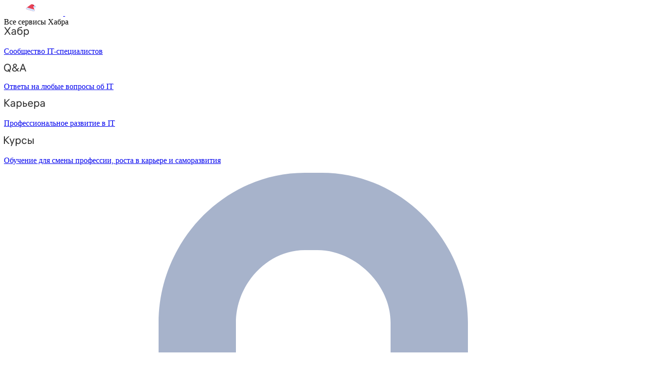

--- FILE ---
content_type: text/html;charset=utf-8
request_url: https://qna.habr.com/user/bkosun/tag_answers?tag=%D0%B2%D0%B5%D0%B1-%D1%80%D0%B0%D0%B7%D1%80%D0%B0%D0%B1%D0%BE%D1%82%D0%BA%D0%B0
body_size: 17818
content:
<!DOCTYPE html>
<html lang="ru">
  <head>
    <base href="https://qna.habr.com/">
<title>Ответы пользователя bkosun по тегу «Веб-разработка» &mdash; Хабр Q&A</title><meta charset="utf-8">
<meta http-equiv="X-UA-Compatible" content="IE=edge,chrome=1">
<meta name="description" content="Ответы, которые оставил пользователь bkosun по тегу «Веб-разработка» на сервисе вопросов и ответов Хабр Q&amp;A">
<meta property="og:image" content="https://qna.habr.com/images/no_avatar.png">
<meta property="og:title" content="Ответы пользователя bkosun по тегу «Веб-разработка»">
<meta property="og:description" content="Ответы, которые оставил пользователь bkosun по тегу «Веб-разработка» на сервисе вопросов и ответов Хабр Q&amp;A">
<meta property="og:keywords" content="php, mysql, javascript, веб-разработка, sql, поисковая-оптимизация">
<meta property="og:url" content="https://qna.habr.com/user/bkosun/tag_answers?tag=%D0%B2%D0%B5%D0%B1-%D1%80%D0%B0%D0%B7%D1%80%D0%B0%D0%B1%D0%BE%D1%82%D0%BA%D0%B0">
<meta name="keywords" content="php, mysql, javascript, веб-разработка, sql, поисковая-оптимизация">
<meta property="og:site_name" content="Хабр Q&amp;A — вопросы и ответы">
<meta property="og:type" content="website">
<meta name="HandheldFriendly" content="True">
<meta name="MobileOptimized" content="320">
<meta name="format-detection" content="telephone=no">
<meta http-equiv="cleartype" content="on">
<meta name="viewport" content="width=device-width, height=device-height, initial-scale=1.0, user-scalable=0, minimum-scale=1.0, maximum-scale=1.0">
<meta name="sbu" content="691ed7ba/">
<meta name="heu" content="https://effect.habr.com/a">
  <meta name="tsa" content="ga,vk">
<link rel="stylesheet" href="https://assets.habr.com/qna/691ed7ba/frontend.css" integrity="sha256-gJgyJRb9YPTV1M405Q33RltAd0jAjphhfSbC+kfxshY" nonce="4fccdb3a" crossorigin="anonymous">
<link rel="icon" href="https://assets.habr.com/qna/691ed7ba/images/favicons/favicon.ico" type="image/x-icon">
<link href="https://assets.habr.com/qna/691ed7ba/images/favicons/apple-touch-icon-57x57.png" rel="apple-touch-icon" sizes="57x57">
<link href="https://assets.habr.com/qna/691ed7ba/images/favicons/apple-touch-icon-114x114.png" rel="apple-touch-icon" sizes="114x114">
<link href="https://assets.habr.com/qna/691ed7ba/images/favicons/apple-touch-icon-72x72.png" rel="apple-touch-icon" sizes="72x72">
<link href="https://assets.habr.com/qna/691ed7ba/images/favicons/apple-touch-icon-144x144.png" rel="apple-touch-icon" sizes="144x144">
<link href="https://assets.habr.com/qna/691ed7ba/images/favicons/apple-touch-icon-60x60.png" rel="apple-touch-icon" sizes="60x60">
<link href="https://assets.habr.com/qna/691ed7ba/images/favicons/apple-touch-icon-120x120.png" rel="apple-touch-icon" sizes="120x120">
<link href="https://assets.habr.com/qna/691ed7ba/images/favicons/apple-touch-icon-76x76.png" rel="apple-touch-icon" sizes="76x76">
<link href="https://assets.habr.com/qna/691ed7ba/images/favicons/apple-touch-icon-152x152.png" rel="apple-touch-icon" sizes="152x152">
<link href="https://assets.habr.com/qna/691ed7ba/images/favicons/apple-touch-icon-180x180.png" rel="apple-touch-icon" sizes="180x180">
<link href="https://assets.habr.com/qna/691ed7ba/images/favicons/favicon-96x96.png" rel="icon" sizes="96x96" type="image/png">
<link href="https://assets.habr.com/qna/691ed7ba/images/favicons/favicon-16x16.png" rel="icon" sizes="16x16" type="image/png">
<link href="https://assets.habr.com/qna/691ed7ba/images/favicons/favicon-32x32.png" rel="icon" sizes="32x32" type="image/png">
<meta content="#434d61" name="msapplication-TileColor">
<meta content="https://assets.habr.com/qna/691ed7ba/images/favicons/mstile-144x144.png" name="msapplication-TileImage">
<meta content="Хабр Q&A" name="application-name">
<meta content="Хабр Q&A" name="apple-mobile-web-app-title">
<meta content="0" name="rna">
  </head>
  <body>
    <div id="TMpanel" role="TMpanel">
  <div class="container">
    <div class="logo-wrapper">
      <a class="logo" href="/" title="">
                  <svg viewbox="0 0 121 24" width="121" height="24" xmlns="http://www.w3.org/2000/svg">
            <path fill="#fff" d="M16.3 3.6h-4.2L8.2 9.7 4.4 3.6H0l5.8 9-5.8 9h4.3l3.8-6.3 3.9 6.3h4.3l-5.8-9 5.8-9zM39.4 8.9c-1.8 0-3.3.7-4.2 2 .2-2.4 1.2-3.6 3.7-4l4.6-.7V3l-5 .9c-5.1.8-6.7 4.2-6.7 9.9s2.5 8.1 6.8 8.1 6.4-3 6.4-6.6-2.2-6.4-5.6-6.4Zm-.9 10c-1.9 0-3-1.5-3-3.6s1.1-3.4 3-3.4 2.8 1.5 2.8 3.4-1 3.5-2.9 3.5ZM23.7 8.4c-3.4 0-5.3 2-5.7 4.2h3.4c.2-.7.8-1.4 2.1-1.4s2.1.6 2.1 1.8v.6h-2.8c-3.3 0-5.3 1.5-5.3 4.2s2 4.1 4.5 4.1 3-.6 3.8-1.7v1.4h3.4v-8.5c0-3.1-2.2-4.8-5.5-4.8Zm2 8.4c0 1.5-1.2 2.3-2.6 2.3s-1.8-.5-1.8-1.4.8-1.5 1.9-1.5h2.5v.6ZM54.8 8.4c-1.9 0-3.1.8-3.8 1.8V8.6h-3.5v18h3.7v-6.2c.7.9 1.9 1.5 3.5 1.5 3.2 0 5.7-2.5 5.7-6.8s-2.5-6.8-5.6-6.8Zm-.9 10.4c-1.7 0-2.8-1.4-2.8-3.6 0-2.3 1.1-3.7 2.8-3.7s2.8 1.4 2.8 3.6-1.1 3.6-2.8 3.6ZM84.1 12.8c0-5.2-3.2-9.1-8.1-9.1s-8.1 3.8-8.1 9.1 3.2 9.1 8.1 9.1 2.5-.2 3.5-.7l1.3 2h2.5l-2.1-3.1c1.8-1.6 2.9-4.2 2.9-7.2ZM80 18.2l-1.3-1.9h-2.5l2.1 3.1c-.7.3-1.5.5-2.3.5-3.6 0-5.8-2.9-5.8-7s2.2-7 5.8-7 5.8 2.9 5.8 7-.7 4.1-1.9 5.4ZM102.9 13.8h-2.5l-2.1 2.8-4-4.3c2.3-1.1 3.5-2.5 3.5-4.5S96 3.7 93.4 3.7s-4.6 1.8-4.6 4.1.9 2.6 1.9 3.6l.3.3c-2.8 1.1-4.2 2.8-4.2 5.1s2.2 5.1 5.8 5.1 4-.9 5.4-2.3l.2-.2 2 2.2h2.7l-3.4-3.7 3.3-4.2ZM91 7.8c0-1.3 1-2.2 2.4-2.2s2.4.8 2.4 2.2-.9 2.4-2.8 3.2l-.7-.7c-.5-.5-1.3-1.4-1.3-2.5Zm5.8 10.4c-1.1 1.2-2.5 1.8-4 1.8-2.3 0-3.6-1.3-3.6-3.2s1-2.8 3.2-3.7l4.6 5h-.2ZM113 4h-2.3l-6.6 17.6h2.4l1.7-4.7h7.4l1.7 4.7h2.4L113 4Zm-4.1 10.9 2.9-8.1 3 8.1h-5.9Z"></path>
            <path fill="url(#a)" d="M56.7.8c5 0 6.3 3.7 6.3 4.7-3-2-6.5 1.5-6.5 1.5s.2-4.2.2-6.2Z"></path>
            <linearGradient id="a" x1="63" x2="56.5" y1="1" y2="1" gradientUnits="userSpaceOnUse">
              <stop offset="0" stop-color="#e84256"></stop>
              <stop offset="1" stop-color="#ab1427"></stop>
            </linearGradient>
            <path fill="#b8d5ff" d="M65 6.1c-.3 1.1-1.4 1.7-2.5 1.4-1.1-.3-1.7-1.4-1.4-2.5s1.4-1.7 2.5-1.4c1.1.3 1.7 1.4 1.4 2.5Z"></path>
            <path fill="#e84256" d="M55.3 1.1c1.1-.8 2.8-.3 3.3.9l4.1 10.5c.6 1.6-.9 3.1-2.5 2.6l-13.3-3.8c-1.7-.5-2.1-2.6-.7-3.5l9.2-6.7Z"></path>
            <path fill="#d1e4ff" d="M62.3 11.6 47 7.2l-.8.6c-1.4 1-.9 3.1.7 3.5l13.3 3.8c1.7.5 3.1-1.1 2.5-2.6l-.4-.9Z"></path>
          </svg>
              </a>
      <span id="dropdown-control" class="projects-dropdown">
        <svg fill="none" height="6" viewbox="0 0 10 6" width="10" xmlns="http://www.w3.org/2000/svg">
          <path clip-rule="evenodd" d="M5.70711 5.70711C5.31658 6.09763 4.68342 6.09763 4.29289 5.70711L0.292892 1.70711C-0.097632 1.31658 -0.0976319 0.683417 0.292892 0.292893C0.683417 -0.0976308 1.31658 -0.0976308 1.70711 0.292893L5 3.58579L8.29289 0.292894C8.68342 -0.0976301 9.31658 -0.0976301 9.70711 0.292894C10.0976 0.683418 10.0976 1.31658 9.70711 1.70711L5.70711 5.70711Z" fill-rule="evenodd"></path>
        </svg>
      </span>
      <div id="dropdown" class="dropdown hidden">
        <div class="dropdown-heading">
          Все сервисы Хабра
        </div>
        <a class="service" href="https://habr.com/?utm_source=habr_qna&utm_medium=habr_top_panel">
          <div class="service-title">
            <svg fill="none" height="22" viewbox="0 0 52 22" width="52" xmlns="http://www.w3.org/2000/svg">
              <path d="M13.86 17.0001L8.514 9.23405L13.816 1.51205H11.528L7.26 7.76005L2.97 1.51205H0.659997L5.984 9.19005L0.615997 17.0001H2.926L7.194 10.6861L11.528 17.0001H13.86Z" fill="#333333"></path>
              <path d="M20.181 5.67005C17.651 5.67005 16.111 7.10005 15.759 8.81605H17.585C17.893 8.00205 18.685 7.34205 20.137 7.34205C21.567 7.34205 22.645 8.11205 22.645 9.65205V10.4001H19.697C16.991 10.4001 15.341 11.6981 15.341 13.8321C15.341 15.9441 17.013 17.2421 19.169 17.2421C20.577 17.2421 21.897 16.7141 22.733 15.6801V17.0001H24.515V9.65205C24.515 7.16605 22.777 5.67005 20.181 5.67005ZM19.411 15.5921C18.179 15.5921 17.255 14.9761 17.255 13.8101C17.255 12.6221 18.289 12.0061 19.807 12.0061H22.645V12.8201C22.645 14.5141 21.171 15.5921 19.411 15.5921Z" fill="#333333"></path>
              <path d="M32.9685 5.91205C31.2965 5.91205 29.9545 6.55005 29.1185 7.78205C29.3825 5.27405 30.3945 3.88805 32.9025 3.42605L36.9505 2.67805V0.852051L32.5065 1.75405C28.7665 2.52405 27.2045 4.96605 27.2045 10.5101C27.2045 14.8001 29.4045 17.2421 32.7925 17.2421C36.0265 17.2421 38.0505 14.7121 38.0505 11.5441C38.0505 7.91405 35.8285 5.91205 32.9685 5.91205ZM32.7045 15.5261C30.6145 15.5261 29.2065 13.9641 29.2065 11.4561C29.2065 8.97005 30.7685 7.60605 32.7265 7.60605C34.7725 7.60605 36.1145 9.23405 36.1145 11.5441C36.1145 13.8541 34.7945 15.5261 32.7045 15.5261Z" fill="#333333"></path>
              <path d="M46.1431 5.67005C44.2291 5.67005 43.0631 6.55005 42.5131 7.49605V5.91205H40.6871V21.2021H42.5791V15.6361C43.1071 16.4501 44.2951 17.2421 46.0771 17.2421C48.6291 17.2421 51.1371 15.3721 51.1371 11.4561C51.1371 7.56205 48.6511 5.67005 46.1431 5.67005ZM45.9011 15.5261C43.8551 15.5261 42.5131 13.9641 42.5131 11.5001V11.4121C42.5131 8.94805 43.8551 7.38605 45.9011 7.38605C47.8811 7.38605 49.2011 9.03605 49.2011 11.4561C49.2011 13.8761 47.8811 15.5261 45.9011 15.5261Z" fill="#333333"></path>
            </svg>
          </div>
          <p class="service-description">
            Сообщество IT-специалистов
          </p>
        </a>
        <a class="service" href="/">
          <div class="service-title">
            <svg fill="none" height="18" viewbox="0 0 46 18" width="46" xmlns="http://www.w3.org/2000/svg">
              <path d="M14.4 8.25602C14.4 3.65802 11.606 0.27002 7.27201 0.27002C2.93801 0.27002 0.144012 3.65802 0.144012 8.25602C0.144012 12.854 2.93801 16.242 7.27201 16.242C8.41601 16.242 9.45001 16.022 10.352 15.604L11.518 17.342H13.696L11.848 14.614C13.476 13.184 14.4 10.918 14.4 8.25602ZM7.27201 14.416C4.10401 14.416 2.14601 11.864 2.14601 8.25602C2.14601 4.64802 4.10401 2.09602 7.27201 2.09602C10.44 2.09602 12.398 4.64802 12.398 8.25602C12.398 10.236 11.826 11.908 10.77 12.986L9.64801 11.314H7.47001L9.29601 14.02C8.70201 14.284 8.02001 14.416 7.27201 14.416Z" fill="#333333"></path>
              <path d="M30.965 16L27.973 12.766L30.921 9.11402H28.699L26.829 11.534L23.331 7.77202C25.377 6.80402 26.455 5.59402 26.455 3.85602C26.455 1.78802 24.871 0.27002 22.583 0.27002C20.207 0.27002 18.535 1.89802 18.535 3.87802C18.535 5.19802 19.305 6.12202 20.163 7.00202L20.427 7.26602C17.985 8.25602 16.753 9.73002 16.753 11.732C16.753 14.196 18.667 16.242 21.835 16.242C23.749 16.242 25.311 15.494 26.565 14.24L26.763 14.042L28.567 16H30.965ZM22.539 1.92002C23.705 1.92002 24.629 2.62402 24.629 3.83402C24.629 5.00002 23.793 5.90202 22.187 6.62802L21.571 6.01202C21.109 5.55002 20.405 4.82402 20.405 3.81202C20.405 2.66802 21.329 1.92002 22.539 1.92002ZM21.945 14.504C19.877 14.504 18.755 13.316 18.755 11.666C18.755 10.258 19.591 9.20202 21.593 8.43202L25.641 12.832L25.509 12.964C24.541 13.976 23.309 14.504 21.945 14.504Z" fill="#333333"></path>
              <path d="M43.5619 16H45.6739L39.8219 0.512019H37.7979L31.9459 16H34.0579L35.5539 11.908H42.0439L43.5619 16ZM38.7879 2.97602L41.3839 10.104H36.2139L38.7879 2.97602Z" fill="#333333"></path>
            </svg>
          </div>
          <p class="service-description">
            Ответы на любые вопросы об IT
          </p>
        </a>
        <a class="service" href="https://career.habr.com?utm_source=habr_qna&utm_medium=habr_top_panel">
          <div class="service-title">
            <svg fill="none" height="21" viewbox="0 0 84 21" width="84" xmlns="http://www.w3.org/2000/svg">
              <path d="M12.442 16L4.96201 7.92596L12.31 0.511963H9.78001L2.894 7.41996V0.511963H0.936005V16H2.894V8.60796L9.84601 16H12.442Z" fill="#333333"></path>
              <path d="M18.3646 4.66996C15.8346 4.66996 14.2946 6.09996 13.9426 7.81596H15.7686C16.0766 7.00196 16.8686 6.34196 18.3206 6.34196C19.7506 6.34196 20.8286 7.11196 20.8286 8.65196V9.39996H17.8806C15.1746 9.39996 13.5246 10.698 13.5246 12.832C13.5246 14.944 15.1966 16.242 17.3526 16.242C18.7606 16.242 20.0806 15.714 20.9166 14.68V16H22.6986V8.65196C22.6986 6.16596 20.9606 4.66996 18.3646 4.66996ZM17.5946 14.592C16.3626 14.592 15.4386 13.976 15.4386 12.81C15.4386 11.622 16.4726 11.006 17.9906 11.006H20.8286V11.82C20.8286 13.514 19.3546 14.592 17.5946 14.592Z" fill="#333333"></path>
              <path d="M31.3501 4.66996C29.4361 4.66996 28.2701 5.54996 27.7201 6.49596V4.91196H25.8941V20.202H27.7861V14.636C28.3141 15.45 29.5021 16.242 31.2841 16.242C33.8361 16.242 36.3441 14.372 36.3441 10.456C36.3441 6.56196 33.8581 4.66996 31.3501 4.66996ZM31.1081 14.526C29.0621 14.526 27.7201 12.964 27.7201 10.5V10.412C27.7201 7.94796 29.0621 6.38596 31.1081 6.38596C33.0881 6.38596 34.4081 8.03596 34.4081 10.456C34.4081 12.876 33.0881 14.526 31.1081 14.526Z" fill="#333333"></path>
              <path d="M43.3561 8.49796H40.8701V4.91196H38.9781V16H43.3341C45.7101 16 47.2501 14.372 47.2501 12.216C47.2501 10.06 45.7101 8.49796 43.3561 8.49796ZM43.1141 14.328H40.8701V10.17H43.1141C44.5661 10.17 45.3581 11.028 45.3581 12.216C45.3581 13.404 44.5661 14.328 43.1141 14.328Z" fill="#333333"></path>
              <path d="M59.1788 11.028V10.06C59.1788 6.75996 57.2868 4.66996 54.3388 4.66996C51.3028 4.66996 49.1248 6.86996 49.1248 10.456C49.1248 14.02 51.2808 16.242 54.4928 16.242C57.3748 16.242 58.7608 14.438 59.0468 13.14H57.1328C56.9348 13.712 56.0548 14.548 54.5148 14.548C52.4688 14.548 51.1048 13.052 51.1048 11.072V11.028H59.1788ZM54.2948 6.36396C56.0768 6.36396 57.1768 7.50796 57.2648 9.42196H51.1268C51.2808 7.59596 52.4468 6.36396 54.2948 6.36396Z" fill="#333333"></path>
              <path d="M67.272 4.66996C65.358 4.66996 64.192 5.54996 63.642 6.49596V4.91196H61.816V20.202H63.708V14.636C64.236 15.45 65.424 16.242 67.206 16.242C69.758 16.242 72.266 14.372 72.266 10.456C72.266 6.56196 69.78 4.66996 67.272 4.66996ZM67.03 14.526C64.984 14.526 63.642 12.964 63.642 10.5V10.412C63.642 7.94796 64.984 6.38596 67.03 6.38596C69.01 6.38596 70.33 8.03596 70.33 10.456C70.33 12.876 69.01 14.526 67.03 14.526Z" fill="#333333"></path>
              <path d="M79.058 4.66996C76.528 4.66996 74.988 6.09996 74.636 7.81596H76.462C76.77 7.00196 77.562 6.34196 79.014 6.34196C80.444 6.34196 81.522 7.11196 81.522 8.65196V9.39996H78.574C75.868 9.39996 74.218 10.698 74.218 12.832C74.218 14.944 75.89 16.242 78.046 16.242C79.454 16.242 80.774 15.714 81.61 14.68V16H83.392V8.65196C83.392 6.16596 81.654 4.66996 79.058 4.66996ZM78.288 14.592C77.056 14.592 76.132 13.976 76.132 12.81C76.132 11.622 77.166 11.006 78.684 11.006H81.522V11.82C81.522 13.514 80.048 14.592 78.288 14.592Z" fill="#333333"></path>
            </svg>
          </div>
          <p class="service-description">
            Профессиональное развитие в IT
          </p>
        </a>
        <a class="service" href="https://career.habr.com/courses?utm_source=habr_qna&utm_medium=habr_top_panel">
          <div class="service-title">
            <svg fill="none" height="22" viewbox="0 0 63 22" width="63" xmlns="http://www.w3.org/2000/svg">
              <path d="M4.026 8.92596L11.506 17H8.91L1.958 9.60796V17H0V1.51196H1.958V8.41996L8.844 1.51196H11.374L4.026 8.92596Z" fill="#333333"></path>
              <path d="M16.6746 14.558L19.9966 5.91196H22.0426L15.9706 21.202H13.9246L15.6626 16.868L11.2846 5.91196H13.3306L16.6746 14.558Z" fill="#333333"></path>
              <path d="M29.4688 5.66996C31.9768 5.66996 34.4628 7.56196 34.4628 11.456C34.4628 15.372 31.9548 17.242 29.4028 17.242C27.6208 17.242 26.4328 16.45 25.9048 15.636V21.202H24.0128V5.91196H25.8388V7.49596C26.3888 6.54996 27.5548 5.66996 29.4688 5.66996ZM29.2268 15.526C31.2068 15.526 32.5268 13.876 32.5268 11.456C32.5268 9.03596 31.2068 7.38596 29.2268 7.38596C27.1808 7.38596 25.8388 8.94796 25.8388 11.412V11.5C25.8388 13.964 27.1808 15.526 29.2268 15.526Z" fill="#333333"></path>
              <path d="M41.6948 15.526C43.5428 15.526 44.2908 14.36 44.5328 13.414H46.4248C46.1828 15.394 44.4228 17.242 41.6728 17.242C38.5268 17.242 36.4368 14.844 36.4368 11.456C36.4368 8.13396 38.4828 5.66996 41.6728 5.66996C44.6208 5.66996 46.1388 7.69396 46.4248 9.45396H44.5328C44.2468 8.52996 43.4328 7.38596 41.6728 7.38596C39.6488 7.38596 38.3728 9.05796 38.3728 11.456C38.3728 13.876 39.6928 15.526 41.6948 15.526Z" fill="#333333"></path>
              <path d="M50.8482 9.49796H53.3342C55.6882 9.49796 57.2282 11.06 57.2282 13.216C57.2282 15.372 55.6882 17 53.3122 17H48.9562V5.91196H50.8482V9.49796ZM58.8342 17V5.91196H60.7262V17H58.8342ZM50.8482 15.328H53.0922C54.5442 15.328 55.3362 14.404 55.3362 13.216C55.3362 12.028 54.5442 11.17 53.0922 11.17H50.8482V15.328Z" fill="#333333"></path>
            </svg>
          </div>
          <p class="service-description">
            Обучение для смены профессии, роста в карьере и саморазвития
          </p>
        </a>
      </div>
    </div>
      <template id="habr_effect_featurer">
    <div class="bmenu">
      <a class="bmenu__theme" rel="noopener" target="_blank">
        <img class="featurer-img">
      </a>
    </div>
  </template>
      <template id="habr_effect_megapost">
    <div class="bmenu_inner" role="bmenu_inner">
      <span class="bmenu slink">
        <a></a>
      </span>
    </div>
  </template>
  </div>
</div>
    <div class="layout">
      <div class="layout__canvas" id="js-canvas">
        <aside class="layout__navbar" role="navbar">
          <section class="user-panel" role="user_expand_menu">
      <div class="user-panel_head">
      <svg class="icon_svg icon_menu_lock" viewBox="0 0 32 32">
  <use href="691ed7ba/images/sprite.svg#icon_menu_lock"></use>
</svg>
      <span class="user-panel__login-link" id="signin-btn" data-url="https://qna.habr.com/auth/in">Войти</span>
    </div>
    </section>
<ul class="main-menu">
    <li class="main-menu__item">
    <a class="main-menu__link " id="item_questions" href="questions">
      <svg class="icon_svg icon_menu_questions" viewBox="0 0 32 32">
  <use href="691ed7ba/images/sprite.svg#icon_menu_questions"></use>
</svg>
      Все вопросы
    </a>
  </li>
  <li class="main-menu__item">
    <a class="main-menu__link " href="tags">
      <svg class="icon_svg icon_menu_tags" viewBox="0 0 32 32">
  <use href="691ed7ba/images/sprite.svg#icon_menu_tags"></use>
</svg>
      Все теги
    </a>
  </li>
  <li class="main-menu__item">
    <a class="main-menu__link " href="users">
      <svg class="icon_svg icon_menu_users" viewBox="0 0 34 32">
  <use href="691ed7ba/images/sprite.svg#icon_menu_users"></use>
</svg>
      Пользователи
    </a>
  </li>
  </ul>
  <section class="promo-block promo-block_sticky-bottom">
    <h3 class="promo-block__title">Хабр Q&A&nbsp;&mdash; вопросы и&nbsp;ответы для IT-специалистов</h3>
    <p class="promo-block__desc">Получайте ответы на&nbsp;вопросы по&nbsp;любой теме из&nbsp;области&nbsp;IT от&nbsp;специалистов в&nbsp;этой теме.</p>
    <a class="btn btn_green" href="/help/about">Узнать больше</a>
  </section>
<section class="other-projects">
  <h6 class="other-projects__title">другие проекты хабра</h6>
  <ul class="other-projects__list">
    <li class="other-projects__item">
      <a href="https://habr.com/?utm_source=habr_qna&utm_medium=habr_top_panel">
        Хабр
      </a>
    </li>
    <li class="other-projects__item">
      <a href="/">
        Q&A
      </a>
    </li>
    <li class="other-projects__item">
      <a href="https://career.habr.com?utm_source=habr_qna&utm_medium=habr_top_panel">
        Карьера
      </a>
    </li>
    <li class="other-projects__item">
      <a href="https://career.habr.com/courses?utm_source=habr_qna&utm_medium=habr_top_panel">
        Курсы
      </a>
    </li>
  </ul>
</section>
        </aside>
        <div class="layout__body">
          <header class="layout__topbar">
            <div class="layout__topbar_suggest">
              <div class="layout__topbar_wrap">
                <form class="suggest" action="search" method="get" id="header_search_form">
  <div class="suggest__field_wrap">
    <div class="suggest__wrap_fluid">
      <input class="suggest__field" type="search" autocomplete="off" name="q" placeholder="Найти вопрос, ответ, тег или пользователя" value="">
    </div>
    <button class="btn btn_link" type="button" role="btn_suggest_close">
      <span>Закрыть</span>
    </button>
  </div>
  <button class="btn btn_suggest" type="button" role="btn_suggest">
    <svg class="icon_svg icon_search" viewBox="0 0 32 32">
  <use href="691ed7ba/images/sprite.svg#icon_search"></use>
</svg>
  </button>
</form>
                <div class="layout__topbar_add-question">
                    <span class="btn btn_green btn_add-question" role="auth_popup_trigger" data-value="Чтобы задать вопрос и&amp;nbsp;получить на&amp;nbsp;него квалифицированный ответ." data-auth-ret="question/new">
    <svg class="icon_svg icon_plus" viewBox="0 0 32 32">
  <use href="691ed7ba/images/sprite.svg#icon_plus"></use>
</svg>
    <span>Задать вопрос</span>
  </span>
                </div>
              </div>
            </div>
            <div class="layout__topbar_canvas-toggler">
              <button class="btn btn_navbar_toggle" role="toggle_navbar" type="button">
                <svg class="icon_svg icon_burger" viewBox="0 0 32 32">
  <use href="691ed7ba/images/sprite.svg#icon_burger"></use>
</svg>
                              </button>
              <a class="logo logo_topbar" href="https://qna.habr.com/">
                <svg class="icon_svg icon_logo" >
  <use href="691ed7ba/images/sprite.svg#icon_logo"></use>
</svg>
              </a>
            </div>
          </header>
          <div class="column column_wrap" role="wrap_section">
            <div class="column_main">
              <div class="page">
                <div class="flash-notices" role="notices_container_flash"></div>
                <div class="notices-container" role="notice_container">
                                  </div>
                        <header class="page-header" itemprop="member" itemscope itemtype="http://schema.org/Person">
  <div class="page-header__info">
    <a class="page-header__image" href="https://qna.habr.com/user/bkosun">
      <meta itemprop="image" content="https://qna.habr.com/images/no_avatar.png">
        <svg class="icon_userpic" viewBox="0 0 32 32">
  <use href="691ed7ba/images/sprite.svg#icon_userpic"></use>
</svg>
    </a>
    <h1 class="page-header__title" itemprop="name">
      bkosun    </h1>
    <div class="page-header__subtitle" itemprop="jobTitle">
          </div>
  </div>
      <div class="page-header__stats">
    <ul class="inline-list inline-list_centered">
      <li class="inline-list__item inline-list__item_bordered">
        <span class="mini-counter mini-counter_profile">
          <div class="mini-counter__count mini-counter__count-contribution">
            <a href="/help/rating" class="mini-counter__rating">
              294            </a>
          </div>
          <div class="mini-counter__value">вклад</div>
        </span>
      </li>
      <li class="inline-list__item inline-list__item_bordered">
        <a href="https://qna.habr.com/user/bkosun/questions" class="mini-counter">
          <meta itemprop="interactionCount" content="0 questions">
          <div class="mini-counter__count">0</div>
          <div class="mini-counter__value">вопросов</div>
        </a>
      </li>
      <li class="inline-list__item inline-list__item_bordered">
        <a href="https://qna.habr.com/user/bkosun/answers" class="mini-counter mini-counter_profile">
          <meta itemprop="interactionCount" content="396 answers">
          <div class="mini-counter__count">396</div>
          <div class="mini-counter__value">
            ответов          </div>
        </a>
      </li>
      <li class="inline-list__item inline-list__item_bordered">
        <span class="mini-counter mini-counter_profile">
          <meta itemprop="interactionCount" content="40% solutions">
          <div class="mini-counter__count mini-counter__count-solutions">40%</div>
          <div class="mini-counter__value">решений</div>
        </span>
      </li>
    </ul>
  </div>
  </header>
<div class="page__body">
  <header class="section-header">
    <strong class="section-header__title">
      Ответы пользователя по тегу
      <a href="https://qna.habr.com/tag/веб-разработка">Веб-разработка</a>
    </strong>
  </header>
      <ul class="content-list content-list_answers content-list_answers_profile">
      <li class="content-list__item">
      <div class="answer_profile">
        <h2 class="question__title">
          <a class="question__title-link" href="https://qna.habr.com/q/822297#answer_1703693">
            Как хранить пароли пользователей так, чтобы админстратор в дальнейшем имел доступ к любой учетной записи?          </a>
        </h2>
                  <div class="answer_wrapper" id="answer_1703693" role="toggle_delete_answer" itemprop="suggestedAnswer " itemscope itemtype="http://schema.org/Answer">
            <div class="answer " data-created_at="1596467046">
  <div class="answer__header">
    <div class="user-summary " itemprop="author creator" itemscope itemtype="http://schema.org/Person">
  <a class="user-summary__avatar" href="https://qna.habr.com/user/bkosun">
    <meta itemprop="image" content="https://qna.habr.com/images/no_avatar.png">
      <svg class="icon_userpic" viewBox="0 0 32 32">
  <use href="691ed7ba/images/sprite.svg#icon_userpic"></use>
</svg>
  </a>
  <div class="user-summary__desc">
    <a class="user-summary__name" href="https://qna.habr.com/user/bkosun" itemprop="url"><meta itemprop="name" content="bkosun">bkosun</a>
    <span class="user-summary__nickname">
      <meta itemprop="alternateName" content="bkosun">
      @bkosun                                  </span>
      </div>
</div>
  </div>
  <div class="answer__body">
        <div class="answer__body_inner">
      <div class="answer__text js-answer-text" itemprop="text">
        Администратору не нужно знать пароль, достаточно реализовать метод, который позволит администратору войти под именем пользователя без необходимости вводить пароль.      </div>
      <div class="answer__date">
        Ответ написан
        <meta itemprop="url" content="https://qna.habr.com/answer?answer_id=1703693#answers_list_answer">
        <a class="date" href="https://qna.habr.com/answer?answer_id=1703693#answers_list_answer">
          <time itemprop="dateCreated" datetime="2020-08-03 18:04:06" title="Дата публикации: 03 авг. 2020, в 18:04">
            более трёх лет назад          </time>
        </a>
              </div>
      <div class="answer__comments-link" role="mobile_answers_link">
          <a class="btn btn_link btn_comments-toggle" href="https://qna.habr.com/answer?answer_id=1703693#comments_list_1703693" id="reply_answer_comment_link_1703693" title="Написать комментарий" role="toggle_answer_comments">
    <span>
              <meta itemprop="interactionCount" content="4 Comment">
        <strong>
          4        </strong>
        комментария          </span>
  </a>
      </div>
                </div>
    <svg class="icon_svg icon_check_answer" viewBox="0 0 45 32">
  <use href="691ed7ba/images/sprite.svg#icon_check_answer"></use>
</svg>
  </div>
</div>
            <div class="buttons-group buttons-group_answer">
                <button class="btn btn_like" role="auth_popup_trigger" title="Необходимо авторизоваться на сайте" data-value="Чтобы поблагодарить автора ответа.">
    Нравится
    <meta itemprop="upvoteCount" content="4">
    <span class="btn__counter" role="likes_count">4</span>  </button>
                <a class="btn btn_link btn_comments-toggle" href="https://qna.habr.com/answer?answer_id=1703693#comments_list_1703693" id="reply_answer_comment_link_1703693" title="Написать комментарий" role="toggle_answer_comments">
    <span>
              <meta itemprop="interactionCount" content="4 Comment">
        <strong>
          4        </strong>
        комментария          </span>
  </a>
                          </div>
          </div>
                      </div>
    </li>
        <li class="content-list__item">
      <div class="answer_profile">
        <h2 class="question__title">
          <a class="question__title-link" href="https://qna.habr.com/q/799789#answer_1667175">
            Как отключить редирект у пользователей?          </a>
        </h2>
                  <div class="answer_wrapper" id="answer_1667175" role="toggle_delete_answer" itemprop="suggestedAnswer " itemscope itemtype="http://schema.org/Answer">
            <div class="answer " data-created_at="1593105190">
  <div class="answer__header">
    <div class="user-summary " itemprop="author creator" itemscope itemtype="http://schema.org/Person">
  <a class="user-summary__avatar" href="https://qna.habr.com/user/bkosun">
    <meta itemprop="image" content="https://qna.habr.com/images/no_avatar.png">
      <svg class="icon_userpic" viewBox="0 0 32 32">
  <use href="691ed7ba/images/sprite.svg#icon_userpic"></use>
</svg>
  </a>
  <div class="user-summary__desc">
    <a class="user-summary__name" href="https://qna.habr.com/user/bkosun" itemprop="url"><meta itemprop="name" content="bkosun">bkosun</a>
    <span class="user-summary__nickname">
      <meta itemprop="alternateName" content="bkosun">
      @bkosun                                  </span>
      </div>
</div>
  </div>
  <div class="answer__body">
        <div class="answer__body_inner">
      <div class="answer__text js-answer-text" itemprop="text">
        Если Вы контролируете второй сайт — нужно сделать обратный редирект, иначе браузер не сможет обновить заголовки.<br/>
<br/>
<a href="https://stackoverflow.com/questions/9130422/how-long-do-browsers-cache-http-301s" rel="nofollow">https://stackoverflow.com/questions/9130422/how-lo...</a>      </div>
      <div class="answer__date">
        Ответ написан
        <meta itemprop="url" content="https://qna.habr.com/answer?answer_id=1667175#answers_list_answer">
        <a class="date" href="https://qna.habr.com/answer?answer_id=1667175#answers_list_answer">
          <time itemprop="dateCreated" datetime="2020-06-25 20:13:10" title="Дата публикации: 25 июн. 2020, в 20:13">
            более трёх лет назад          </time>
        </a>
              </div>
      <div class="answer__comments-link" role="mobile_answers_link">
          <span class="btn btn_link btn_comments-toggle" role="auth_popup_trigger" title="Необходимо авторизоваться на сайте" data-value="Чтобы написать комментарий">
    <span>Комментировать</span>
  </span>
      </div>
                </div>
    <svg class="icon_svg icon_check_answer" viewBox="0 0 45 32">
  <use href="691ed7ba/images/sprite.svg#icon_check_answer"></use>
</svg>
  </div>
</div>
            <div class="buttons-group buttons-group_answer">
                <button class="btn btn_like" role="auth_popup_trigger" title="Необходимо авторизоваться на сайте" data-value="Чтобы поблагодарить автора ответа.">
    Нравится
    <meta itemprop="upvoteCount" content="1">
    <span class="btn__counter" role="likes_count">1</span>  </button>
                <span class="btn btn_link btn_comments-toggle" role="auth_popup_trigger" title="Необходимо авторизоваться на сайте" data-value="Чтобы написать комментарий">
    <span>Комментировать</span>
  </span>
                          </div>
          </div>
                      </div>
    </li>
        <li class="content-list__item">
      <div class="answer_profile">
        <h2 class="question__title">
          <a class="question__title-link" href="https://qna.habr.com/q/780959#answer_1639125">
            Продажа цифрового контента с лимитом на скачивание. Реализация?          </a>
        </h2>
                  <div class="answer_wrapper" id="answer_1639125" role="toggle_delete_answer" itemprop="suggestedAnswer " itemscope itemtype="http://schema.org/Answer">
            <div class="answer " data-created_at="1590629782">
  <div class="answer__header">
    <div class="user-summary " itemprop="author creator" itemscope itemtype="http://schema.org/Person">
  <a class="user-summary__avatar" href="https://qna.habr.com/user/bkosun">
    <meta itemprop="image" content="https://qna.habr.com/images/no_avatar.png">
      <svg class="icon_userpic" viewBox="0 0 32 32">
  <use href="691ed7ba/images/sprite.svg#icon_userpic"></use>
</svg>
  </a>
  <div class="user-summary__desc">
    <a class="user-summary__name" href="https://qna.habr.com/user/bkosun" itemprop="url"><meta itemprop="name" content="bkosun">bkosun</a>
    <span class="user-summary__nickname">
      <meta itemprop="alternateName" content="bkosun">
      @bkosun                                  </span>
      </div>
</div>
  </div>
  <div class="answer__body">
        <div class="answer__body_inner">
      <div class="answer__text js-answer-text" itemprop="text">
        Наиболее простой способ заключается в том, чтобы отдать пользователю временную ссылку на файл.<br/>
<br/>
При попытке скачивания пользователь вводит ключ, а файл перемещается во временную директорию или отдается скриптом (непрямой доступ) - пользователь получает уникальную ссылку, а трафик списывается.<br/>
<br/>
Есть готовые скрипты файл хостингов, например XFileSharing:<br/>
<a href="https://sibsoft.net/xfilesharing.html" rel="nofollow">https://sibsoft.net/xfilesharing.html</a>      </div>
      <div class="answer__date">
        Ответ написан
        <meta itemprop="url" content="https://qna.habr.com/answer?answer_id=1639125#answers_list_answer">
        <a class="date" href="https://qna.habr.com/answer?answer_id=1639125#answers_list_answer">
          <time itemprop="dateCreated" datetime="2020-05-28 04:36:22" title="Дата публикации: 28 мая 2020, в 04:36">
            более трёх лет назад          </time>
        </a>
              </div>
      <div class="answer__comments-link" role="mobile_answers_link">
          <span class="btn btn_link btn_comments-toggle" role="auth_popup_trigger" title="Необходимо авторизоваться на сайте" data-value="Чтобы написать комментарий">
    <span>Комментировать</span>
  </span>
      </div>
                </div>
    <svg class="icon_svg icon_check_answer" viewBox="0 0 45 32">
  <use href="691ed7ba/images/sprite.svg#icon_check_answer"></use>
</svg>
  </div>
</div>
            <div class="buttons-group buttons-group_answer">
                <button class="btn btn_like" role="auth_popup_trigger" title="Необходимо авторизоваться на сайте" data-value="Чтобы поблагодарить автора ответа.">
    Нравится
    <meta itemprop="upvoteCount" content="0">
      </button>
                <span class="btn btn_link btn_comments-toggle" role="auth_popup_trigger" title="Необходимо авторизоваться на сайте" data-value="Чтобы написать комментарий">
    <span>Комментировать</span>
  </span>
                          </div>
          </div>
                      </div>
    </li>
        <li class="content-list__item">
      <div class="answer_profile">
        <h2 class="question__title">
          <a class="question__title-link" href="https://qna.habr.com/q/762099#answer_1609433">
            Браузер не загружает файлы, пишет No 'Access-Control-Allow-Origin. Что делать?          </a>
        </h2>
                  <div class="answer_wrapper" id="answer_1609433" role="toggle_delete_answer" itemprop="suggestedAnswer acceptedAnswer" itemscope itemtype="http://schema.org/Answer">
            <div class="answer answer_solution" data-created_at="1588255186">
  <div class="answer__header">
    <div class="user-summary " itemprop="author creator" itemscope itemtype="http://schema.org/Person">
  <a class="user-summary__avatar" href="https://qna.habr.com/user/bkosun">
    <meta itemprop="image" content="https://qna.habr.com/images/no_avatar.png">
      <svg class="icon_userpic" viewBox="0 0 32 32">
  <use href="691ed7ba/images/sprite.svg#icon_userpic"></use>
</svg>
  </a>
  <div class="user-summary__desc">
    <a class="user-summary__name" href="https://qna.habr.com/user/bkosun" itemprop="url"><meta itemprop="name" content="bkosun">bkosun</a>
    <span class="user-summary__nickname">
      <meta itemprop="alternateName" content="bkosun">
      @bkosun                                  </span>
      </div>
</div>
  </div>
  <div class="answer__body">
        <div class="answer__body_inner">
      <div class="answer__text js-answer-text" itemprop="text">
        <blockquote>В целях безопасности браузеры ограничивают cross-origin запросы, инициируемые скриптами. Например, XMLHttpRequest и Fetch API следуют политике одного источника (same-origin policy). Это значит, что web-приложения, использующие такие API, <b>могут запрашивать HTTP-ресурсы только с того домена, с которого были загружены</b>, пока не будут использованы CORS-заголовки.</blockquote><br/>
<br/>
<a href="https://developer.mozilla.org/ru/docs/Web/HTTP/CORS" rel="nofollow">https://developer.mozilla.org/ru/docs/Web/HTTP/CORS</a><br/>
<br/>
Загрузите (скачайте) нужные ресурсы и добавьте их на свою страничку (подмените нужные файлы)      </div>
      <div class="answer__date">
        Ответ написан
        <meta itemprop="url" content="https://qna.habr.com/answer?answer_id=1609433#answers_list_answer">
        <a class="date" href="https://qna.habr.com/answer?answer_id=1609433#answers_list_answer">
          <time itemprop="dateCreated" datetime="2020-04-30 16:59:46" title="Дата публикации: 30 апр. 2020, в 16:59">
            более трёх лет назад          </time>
        </a>
              </div>
      <div class="answer__comments-link" role="mobile_answers_link">
          <span class="btn btn_link btn_comments-toggle" role="auth_popup_trigger" title="Необходимо авторизоваться на сайте" data-value="Чтобы написать комментарий">
    <span>Комментировать</span>
  </span>
      </div>
                </div>
    <svg class="icon_svg icon_check_answer" viewBox="0 0 45 32">
  <use href="691ed7ba/images/sprite.svg#icon_check_answer"></use>
</svg>
  </div>
</div>
            <div class="buttons-group buttons-group_answer">
                <button class="btn btn_like" role="auth_popup_trigger" title="Необходимо авторизоваться на сайте" data-value="Чтобы поблагодарить автора ответа.">
    Нравится
    <meta itemprop="upvoteCount" content="1">
    <span class="btn__counter" role="likes_count">1</span>  </button>
                <span class="btn btn_link btn_comments-toggle" role="auth_popup_trigger" title="Необходимо авторизоваться на сайте" data-value="Чтобы написать комментарий">
    <span>Комментировать</span>
  </span>
                          </div>
          </div>
                      </div>
    </li>
        <li class="content-list__item">
      <div class="answer_profile">
        <h2 class="question__title">
          <a class="question__title-link" href="https://qna.habr.com/q/688142#answer_1486898">
            Как измерить скорость загрузки сайта через запрос?          </a>
        </h2>
                  <div class="answer_wrapper" id="answer_1486898" role="toggle_delete_answer" itemprop="suggestedAnswer " itemscope itemtype="http://schema.org/Answer">
            <div class="answer " data-created_at="1574856514">
  <div class="answer__header">
    <div class="user-summary " itemprop="author creator" itemscope itemtype="http://schema.org/Person">
  <a class="user-summary__avatar" href="https://qna.habr.com/user/bkosun">
    <meta itemprop="image" content="https://qna.habr.com/images/no_avatar.png">
      <svg class="icon_userpic" viewBox="0 0 32 32">
  <use href="691ed7ba/images/sprite.svg#icon_userpic"></use>
</svg>
  </a>
  <div class="user-summary__desc">
    <a class="user-summary__name" href="https://qna.habr.com/user/bkosun" itemprop="url"><meta itemprop="name" content="bkosun">bkosun</a>
    <span class="user-summary__nickname">
      <meta itemprop="alternateName" content="bkosun">
      @bkosun                                  </span>
      </div>
</div>
  </div>
  <div class="answer__body">
        <div class="answer__body_inner">
      <div class="answer__text js-answer-text" itemprop="text">
        Используйте PhantomJS, чтобы загружать страницы так, как это делает обычный веб-браузер.      </div>
      <div class="answer__date">
        Ответ написан
        <meta itemprop="url" content="https://qna.habr.com/answer?answer_id=1486898#answers_list_answer">
        <a class="date" href="https://qna.habr.com/answer?answer_id=1486898#answers_list_answer">
          <time itemprop="dateCreated" datetime="2019-11-27 15:08:34" title="Дата публикации: 27 нояб. 2019, в 15:08">
            более трёх лет назад          </time>
        </a>
              </div>
      <div class="answer__comments-link" role="mobile_answers_link">
          <span class="btn btn_link btn_comments-toggle" role="auth_popup_trigger" title="Необходимо авторизоваться на сайте" data-value="Чтобы написать комментарий">
    <span>Комментировать</span>
  </span>
      </div>
                </div>
    <svg class="icon_svg icon_check_answer" viewBox="0 0 45 32">
  <use href="691ed7ba/images/sprite.svg#icon_check_answer"></use>
</svg>
  </div>
</div>
            <div class="buttons-group buttons-group_answer">
                <button class="btn btn_like" role="auth_popup_trigger" title="Необходимо авторизоваться на сайте" data-value="Чтобы поблагодарить автора ответа.">
    Нравится
    <meta itemprop="upvoteCount" content="0">
      </button>
                <span class="btn btn_link btn_comments-toggle" role="auth_popup_trigger" title="Необходимо авторизоваться на сайте" data-value="Чтобы написать комментарий">
    <span>Комментировать</span>
  </span>
                          </div>
          </div>
                      </div>
    </li>
        <li class="content-list__item">
      <div class="answer_profile">
        <h2 class="question__title">
          <a class="question__title-link" href="https://qna.habr.com/q/649051#answer_1420399">
            Почему если у тега form параметр method равен GET, то параметр в action не добавляется в url, а если POST, то добавляется?          </a>
        </h2>
                  <div class="answer_wrapper" id="answer_1420399" role="toggle_delete_answer" itemprop="suggestedAnswer " itemscope itemtype="http://schema.org/Answer">
            <div class="answer " data-created_at="1563312068">
  <div class="answer__header">
    <div class="user-summary " itemprop="author creator" itemscope itemtype="http://schema.org/Person">
  <a class="user-summary__avatar" href="https://qna.habr.com/user/bkosun">
    <meta itemprop="image" content="https://qna.habr.com/images/no_avatar.png">
      <svg class="icon_userpic" viewBox="0 0 32 32">
  <use href="691ed7ba/images/sprite.svg#icon_userpic"></use>
</svg>
  </a>
  <div class="user-summary__desc">
    <a class="user-summary__name" href="https://qna.habr.com/user/bkosun" itemprop="url"><meta itemprop="name" content="bkosun">bkosun</a>
    <span class="user-summary__nickname">
      <meta itemprop="alternateName" content="bkosun">
      @bkosun                                  </span>
      </div>
</div>
  </div>
  <div class="answer__body">
        <div class="answer__body_inner">
      <div class="answer__text js-answer-text" itemprop="text">
        Используйте элемент типа hidden, чтобы добавить нужный параметр:<br/><br/><code class="html">&lt;input name="m" type="hidden" value="find"&gt;</code><br/><br/>
<a href="https://developer.mozilla.org/en-US/docs/Web/HTML/Element/input/hidden" rel="nofollow">https://developer.mozilla.org/en-US/docs/Web/HTML/...</a>      </div>
      <div class="answer__date">
        Ответ написан
        <meta itemprop="url" content="https://qna.habr.com/answer?answer_id=1420399#answers_list_answer">
        <a class="date" href="https://qna.habr.com/answer?answer_id=1420399#answers_list_answer">
          <time itemprop="dateCreated" datetime="2019-07-17 00:21:08" title="Дата публикации: 17 июл. 2019, в 00:21">
            более трёх лет назад          </time>
        </a>
              </div>
      <div class="answer__comments-link" role="mobile_answers_link">
          <span class="btn btn_link btn_comments-toggle" role="auth_popup_trigger" title="Необходимо авторизоваться на сайте" data-value="Чтобы написать комментарий">
    <span>Комментировать</span>
  </span>
      </div>
                </div>
    <svg class="icon_svg icon_check_answer" viewBox="0 0 45 32">
  <use href="691ed7ba/images/sprite.svg#icon_check_answer"></use>
</svg>
  </div>
</div>
            <div class="buttons-group buttons-group_answer">
                <button class="btn btn_like" role="auth_popup_trigger" title="Необходимо авторизоваться на сайте" data-value="Чтобы поблагодарить автора ответа.">
    Нравится
    <meta itemprop="upvoteCount" content="1">
    <span class="btn__counter" role="likes_count">1</span>  </button>
                <span class="btn btn_link btn_comments-toggle" role="auth_popup_trigger" title="Необходимо авторизоваться на сайте" data-value="Чтобы написать комментарий">
    <span>Комментировать</span>
  </span>
                          </div>
          </div>
                      </div>
    </li>
        <li class="content-list__item">
      <div class="answer_profile">
        <h2 class="question__title">
          <a class="question__title-link" href="https://qna.habr.com/q/634229#answer_1395607">
            Почему SSL сертификат показывает серый цвет вместо зеленого?          </a>
        </h2>
                  <div class="answer_wrapper" id="answer_1395607" role="toggle_delete_answer" itemprop="suggestedAnswer " itemscope itemtype="http://schema.org/Answer">
            <div class="answer " data-created_at="1558821831">
  <div class="answer__header">
    <div class="user-summary " itemprop="author creator" itemscope itemtype="http://schema.org/Person">
  <a class="user-summary__avatar" href="https://qna.habr.com/user/bkosun">
    <meta itemprop="image" content="https://qna.habr.com/images/no_avatar.png">
      <svg class="icon_userpic" viewBox="0 0 32 32">
  <use href="691ed7ba/images/sprite.svg#icon_userpic"></use>
</svg>
  </a>
  <div class="user-summary__desc">
    <a class="user-summary__name" href="https://qna.habr.com/user/bkosun" itemprop="url"><meta itemprop="name" content="bkosun">bkosun</a>
    <span class="user-summary__nickname">
      <meta itemprop="alternateName" content="bkosun">
      @bkosun                                  </span>
      </div>
</div>
  </div>
  <div class="answer__body">
        <div class="answer__body_inner">
      <div class="answer__text js-answer-text" itemprop="text">
        <blockquote>Тем не менее, если страница HTTPS, которую вы посещаете, включает HTTP содержимое, часть содержимого HTTP может быть прочитана или изменена нападающими, хотя главная страница загружена через HTTPS. Когда страницы HTTPS имеют содержимое HTTP, мы называем это содержимое "смешанным". Страница, которую вы посещаете, лишь частично зашифрована и хотя это кажется безопасным, это не так. Дополнительные сведения о смешанном содержимом (активном и пассивном), можно найти в этом посте в блоге. </blockquote><br/><br/>
<a href="https://support.mozilla.org/ru/kb/kak-nebezopasnyj-kontent-mozhet-povliyat-na-moyu-b?redirectlocale=en-US&amp;as=u&amp;redirectslug=how-does-content-isnt-secure-affect-my-safety&amp;utm_source=inproduct" rel="nofollow">https://support.mozilla.org/ru/kb/kak-nebezopasnyj...</a><br/><br/><img src="https://habrastorage.org/webt/5c/e9/bb/5ce9bbad4c9e4057000045.png" alt="5ce9bbad4c9e4057000045.png"/>      </div>
      <div class="answer__date">
        Ответ написан
        <meta itemprop="url" content="https://qna.habr.com/answer?answer_id=1395607#answers_list_answer">
        <a class="date" href="https://qna.habr.com/answer?answer_id=1395607#answers_list_answer">
          <time itemprop="dateCreated" datetime="2019-05-26 01:03:51" title="Дата публикации: 26 мая 2019, в 01:03">
            более трёх лет назад          </time>
        </a>
              </div>
      <div class="answer__comments-link" role="mobile_answers_link">
          <span class="btn btn_link btn_comments-toggle" role="auth_popup_trigger" title="Необходимо авторизоваться на сайте" data-value="Чтобы написать комментарий">
    <span>Комментировать</span>
  </span>
      </div>
                </div>
    <svg class="icon_svg icon_check_answer" viewBox="0 0 45 32">
  <use href="691ed7ba/images/sprite.svg#icon_check_answer"></use>
</svg>
  </div>
</div>
            <div class="buttons-group buttons-group_answer">
                <button class="btn btn_like" role="auth_popup_trigger" title="Необходимо авторизоваться на сайте" data-value="Чтобы поблагодарить автора ответа.">
    Нравится
    <meta itemprop="upvoteCount" content="4">
    <span class="btn__counter" role="likes_count">4</span>  </button>
                <span class="btn btn_link btn_comments-toggle" role="auth_popup_trigger" title="Необходимо авторизоваться на сайте" data-value="Чтобы написать комментарий">
    <span>Комментировать</span>
  </span>
                          </div>
          </div>
                      </div>
    </li>
        <li class="content-list__item">
      <div class="answer_profile">
        <h2 class="question__title">
          <a class="question__title-link" href="https://qna.habr.com/q/630514#answer_1389215">
            Существует ли большая инфографика по веб и app разработке?          </a>
        </h2>
                  <div class="answer_wrapper" id="answer_1389215" role="toggle_delete_answer" itemprop="suggestedAnswer acceptedAnswer" itemscope itemtype="http://schema.org/Answer">
            <div class="answer answer_solution" data-created_at="1557754793">
  <div class="answer__header">
    <div class="user-summary " itemprop="author creator" itemscope itemtype="http://schema.org/Person">
  <a class="user-summary__avatar" href="https://qna.habr.com/user/bkosun">
    <meta itemprop="image" content="https://qna.habr.com/images/no_avatar.png">
      <svg class="icon_userpic" viewBox="0 0 32 32">
  <use href="691ed7ba/images/sprite.svg#icon_userpic"></use>
</svg>
  </a>
  <div class="user-summary__desc">
    <a class="user-summary__name" href="https://qna.habr.com/user/bkosun" itemprop="url"><meta itemprop="name" content="bkosun">bkosun</a>
    <span class="user-summary__nickname">
      <meta itemprop="alternateName" content="bkosun">
      @bkosun                                  </span>
      </div>
</div>
  </div>
  <div class="answer__body">
        <div class="answer__body_inner">
      <div class="answer__text js-answer-text" itemprop="text">
        Дорожная карта веб-разработчика:<br/>
<a href="https://coggle.it/diagram/52e97f8c5a143de239005d1b/56212c4e4c505e0045c0d3bda59b77e5977c2c9bd40f3fd0b451bdcf8da4aa52" rel="nofollow">https://coggle.it/diagram/52e97f8c5a143de239005d1b...</a><br/><br/>
Карта развития веб-разработчика:<br/>
<a href="https://github.com/zualex/devmap" rel="nofollow">https://github.com/zualex/devmap</a>      </div>
      <div class="answer__date">
        Ответ написан
        <meta itemprop="url" content="https://qna.habr.com/answer?answer_id=1389215#answers_list_answer">
        <a class="date" href="https://qna.habr.com/answer?answer_id=1389215#answers_list_answer">
          <time itemprop="dateCreated" datetime="2019-05-13 16:39:53" title="Дата публикации: 13 мая 2019, в 16:39">
            более трёх лет назад          </time>
        </a>
              </div>
      <div class="answer__comments-link" role="mobile_answers_link">
          <span class="btn btn_link btn_comments-toggle" role="auth_popup_trigger" title="Необходимо авторизоваться на сайте" data-value="Чтобы написать комментарий">
    <span>Комментировать</span>
  </span>
      </div>
                </div>
    <svg class="icon_svg icon_check_answer" viewBox="0 0 45 32">
  <use href="691ed7ba/images/sprite.svg#icon_check_answer"></use>
</svg>
  </div>
</div>
            <div class="buttons-group buttons-group_answer">
                <button class="btn btn_like" role="auth_popup_trigger" title="Необходимо авторизоваться на сайте" data-value="Чтобы поблагодарить автора ответа.">
    Нравится
    <meta itemprop="upvoteCount" content="9">
    <span class="btn__counter" role="likes_count">9</span>  </button>
                <span class="btn btn_link btn_comments-toggle" role="auth_popup_trigger" title="Необходимо авторизоваться на сайте" data-value="Чтобы написать комментарий">
    <span>Комментировать</span>
  </span>
                          </div>
          </div>
                      </div>
    </li>
        <li class="content-list__item">
      <div class="answer_profile">
        <h2 class="question__title">
          <a class="question__title-link" href="https://qna.habr.com/q/604920#answer_1345731">
            Читают ли поисковики куки?          </a>
        </h2>
                  <div class="answer_wrapper" id="answer_1345731" role="toggle_delete_answer" itemprop="suggestedAnswer " itemscope itemtype="http://schema.org/Answer">
            <div class="answer " data-created_at="1550309865">
  <div class="answer__header">
    <div class="user-summary " itemprop="author creator" itemscope itemtype="http://schema.org/Person">
  <a class="user-summary__avatar" href="https://qna.habr.com/user/bkosun">
    <meta itemprop="image" content="https://qna.habr.com/images/no_avatar.png">
      <svg class="icon_userpic" viewBox="0 0 32 32">
  <use href="691ed7ba/images/sprite.svg#icon_userpic"></use>
</svg>
  </a>
  <div class="user-summary__desc">
    <a class="user-summary__name" href="https://qna.habr.com/user/bkosun" itemprop="url"><meta itemprop="name" content="bkosun">bkosun</a>
    <span class="user-summary__nickname">
      <meta itemprop="alternateName" content="bkosun">
      @bkosun                                  </span>
      </div>
</div>
  </div>
  <div class="answer__body">
        <div class="answer__body_inner">
      <div class="answer__text js-answer-text" itemprop="text">
        <blockquote>А знаете ли вы, что Googlebot, как правило, не использует куки, но может, если обнаружит, что не может получить доступ к контенту без них?</blockquote><br/>
<a href="https://twitter.com/methode/status/843828128711495682" rel="nofollow">https://twitter.com/methode/status/843828128711495682</a><br/><br/>
Гари Иллис - аналитик по тенденциям для веб-мастеров в Google.<br/><br/>
Узнать как именно робот видит Ваш сайт можно при помощи специальных инструментов:<br/>
<a href="https://support.google.com/webmasters/answer/158587" rel="nofollow">https://support.google.com/webmasters/answer/158587</a><br/>
<a href="https://webmaster.yandex.ru/tools/server-response/" rel="nofollow">https://webmaster.yandex.ru/tools/server-response/</a>      </div>
      <div class="answer__date">
        Ответ написан
        <meta itemprop="url" content="https://qna.habr.com/answer?answer_id=1345731#answers_list_answer">
        <a class="date" href="https://qna.habr.com/answer?answer_id=1345731#answers_list_answer">
          <time itemprop="dateCreated" datetime="2019-02-16 12:37:45" title="Дата публикации: 16 февр. 2019, в 12:37">
            более трёх лет назад          </time>
        </a>
              </div>
      <div class="answer__comments-link" role="mobile_answers_link">
          <a class="btn btn_link btn_comments-toggle" href="https://qna.habr.com/answer?answer_id=1345731#comments_list_1345731" id="reply_answer_comment_link_1345731" title="Написать комментарий" role="toggle_answer_comments">
    <span>
              <meta itemprop="interactionCount" content="1 Comment">
        <strong>
          1        </strong>
        комментарий          </span>
  </a>
      </div>
                </div>
    <svg class="icon_svg icon_check_answer" viewBox="0 0 45 32">
  <use href="691ed7ba/images/sprite.svg#icon_check_answer"></use>
</svg>
  </div>
</div>
            <div class="buttons-group buttons-group_answer">
                <button class="btn btn_like" role="auth_popup_trigger" title="Необходимо авторизоваться на сайте" data-value="Чтобы поблагодарить автора ответа.">
    Нравится
    <meta itemprop="upvoteCount" content="0">
      </button>
                <a class="btn btn_link btn_comments-toggle" href="https://qna.habr.com/answer?answer_id=1345731#comments_list_1345731" id="reply_answer_comment_link_1345731" title="Написать комментарий" role="toggle_answer_comments">
    <span>
              <meta itemprop="interactionCount" content="1 Comment">
        <strong>
          1        </strong>
        комментарий          </span>
  </a>
                          </div>
          </div>
                      </div>
    </li>
        <li class="content-list__item">
      <div class="answer_profile">
        <h2 class="question__title">
          <a class="question__title-link" href="https://qna.habr.com/q/578234#answer_1300275">
            Как наиболее точно идентифицировать пользователя при регистрации?          </a>
        </h2>
                  <div class="answer_wrapper" id="answer_1300275" role="toggle_delete_answer" itemprop="suggestedAnswer acceptedAnswer" itemscope itemtype="http://schema.org/Answer">
            <div class="answer answer_solution" data-created_at="1541793221">
  <div class="answer__header">
    <div class="user-summary " itemprop="author creator" itemscope itemtype="http://schema.org/Person">
  <a class="user-summary__avatar" href="https://qna.habr.com/user/bkosun">
    <meta itemprop="image" content="https://qna.habr.com/images/no_avatar.png">
      <svg class="icon_userpic" viewBox="0 0 32 32">
  <use href="691ed7ba/images/sprite.svg#icon_userpic"></use>
</svg>
  </a>
  <div class="user-summary__desc">
    <a class="user-summary__name" href="https://qna.habr.com/user/bkosun" itemprop="url"><meta itemprop="name" content="bkosun">bkosun</a>
    <span class="user-summary__nickname">
      <meta itemprop="alternateName" content="bkosun">
      @bkosun                                  </span>
      </div>
</div>
  </div>
  <div class="answer__body">
        <div class="answer__body_inner">
      <div class="answer__text js-answer-text" itemprop="text">
        Как вариант, используйте <a href="https://ru.wikipedia.org/wiki/%D0%A6%D0%B8%D1%84%D1%80%D0%BE%D0%B2%D0%BE%D0%B9_%D0%BE%D1%82%D0%BF%D0%B5%D1%87%D0%B0%D1%82%D0%BE%D0%BA_%D1%83%D1%81%D1%82%D1%80%D0%BE%D0%B9%D1%81%D1%82%D0%B2%D0%B0" rel="nofollow">цифровой отпечаток устройства</a>.<br/>
Читайте про <a href="https://en.wikipedia.org/wiki/Zombie_cookie" rel="nofollow">Zombie cookie</a>, HSTS Super Cookies и <a href="https://en.wikipedia.org/wiki/Evercookie" rel="nofollow">Evercookie</a>.      </div>
      <div class="answer__date">
        Ответ написан
        <meta itemprop="url" content="https://qna.habr.com/answer?answer_id=1300275#answers_list_answer">
        <a class="date" href="https://qna.habr.com/answer?answer_id=1300275#answers_list_answer">
          <time itemprop="dateCreated" datetime="2018-11-09 22:53:41" title="Дата публикации: 09 нояб. 2018, в 22:53">
            более трёх лет назад          </time>
        </a>
              </div>
      <div class="answer__comments-link" role="mobile_answers_link">
          <span class="btn btn_link btn_comments-toggle" role="auth_popup_trigger" title="Необходимо авторизоваться на сайте" data-value="Чтобы написать комментарий">
    <span>Комментировать</span>
  </span>
      </div>
                </div>
    <svg class="icon_svg icon_check_answer" viewBox="0 0 45 32">
  <use href="691ed7ba/images/sprite.svg#icon_check_answer"></use>
</svg>
  </div>
</div>
            <div class="buttons-group buttons-group_answer">
                <button class="btn btn_like" role="auth_popup_trigger" title="Необходимо авторизоваться на сайте" data-value="Чтобы поблагодарить автора ответа.">
    Нравится
    <meta itemprop="upvoteCount" content="1">
    <span class="btn__counter" role="likes_count">1</span>  </button>
                <span class="btn btn_link btn_comments-toggle" role="auth_popup_trigger" title="Необходимо авторизоваться на сайте" data-value="Чтобы написать комментарий">
    <span>Комментировать</span>
  </span>
                          </div>
          </div>
                      </div>
    </li>
        <li class="content-list__item">
      <div class="answer_profile">
        <h2 class="question__title">
          <a class="question__title-link" href="https://qna.habr.com/q/575147#answer_1295379">
            Есть ли готовые скрипты защиты от парсеров для nginx?          </a>
        </h2>
                  <div class="answer_wrapper" id="answer_1295379" role="toggle_delete_answer" itemprop="suggestedAnswer " itemscope itemtype="http://schema.org/Answer">
            <div class="answer " data-created_at="1540916863">
  <div class="answer__header">
    <div class="user-summary " itemprop="author creator" itemscope itemtype="http://schema.org/Person">
  <a class="user-summary__avatar" href="https://qna.habr.com/user/bkosun">
    <meta itemprop="image" content="https://qna.habr.com/images/no_avatar.png">
      <svg class="icon_userpic" viewBox="0 0 32 32">
  <use href="691ed7ba/images/sprite.svg#icon_userpic"></use>
</svg>
  </a>
  <div class="user-summary__desc">
    <a class="user-summary__name" href="https://qna.habr.com/user/bkosun" itemprop="url"><meta itemprop="name" content="bkosun">bkosun</a>
    <span class="user-summary__nickname">
      <meta itemprop="alternateName" content="bkosun">
      @bkosun                                  </span>
      </div>
</div>
  </div>
  <div class="answer__body">
        <div class="answer__body_inner">
      <div class="answer__text js-answer-text" itemprop="text">
        Nginx Bad Bot and User-Agent Blocker, Spam Referrer Blocker, Anti DDOS, Bad IP Blocker and Wordpress Theme Detector Blocker:<br/>
<a href="https://github.com/mitchellkrogza/nginx-ultimate-bad-bot-blocker" rel="nofollow">https://github.com/mitchellkrogza/nginx-ultimate-b...</a><br/><br/>
Так же можно использовать <a href="https://www.fail2ban.org/wiki/index.php/Main_Page" rel="nofollow">Fail2ban</a>      </div>
      <div class="answer__date">
        Ответ написан
        <meta itemprop="url" content="https://qna.habr.com/answer?answer_id=1295379#answers_list_answer">
        <a class="date" href="https://qna.habr.com/answer?answer_id=1295379#answers_list_answer">
          <time itemprop="dateCreated" datetime="2018-10-30 19:27:43" title="Дата публикации: 30 окт. 2018, в 19:27">
            более трёх лет назад          </time>
        </a>
              </div>
      <div class="answer__comments-link" role="mobile_answers_link">
          <span class="btn btn_link btn_comments-toggle" role="auth_popup_trigger" title="Необходимо авторизоваться на сайте" data-value="Чтобы написать комментарий">
    <span>Комментировать</span>
  </span>
      </div>
                </div>
    <svg class="icon_svg icon_check_answer" viewBox="0 0 45 32">
  <use href="691ed7ba/images/sprite.svg#icon_check_answer"></use>
</svg>
  </div>
</div>
            <div class="buttons-group buttons-group_answer">
                <button class="btn btn_like" role="auth_popup_trigger" title="Необходимо авторизоваться на сайте" data-value="Чтобы поблагодарить автора ответа.">
    Нравится
    <meta itemprop="upvoteCount" content="0">
      </button>
                <span class="btn btn_link btn_comments-toggle" role="auth_popup_trigger" title="Необходимо авторизоваться на сайте" data-value="Чтобы написать комментарий">
    <span>Комментировать</span>
  </span>
                          </div>
          </div>
                      </div>
    </li>
        <li class="content-list__item">
      <div class="answer_profile">
        <h2 class="question__title">
          <a class="question__title-link" href="https://qna.habr.com/q/559136#answer_1268250">
            Как называется такая система и есть ли готовые аналоги?          </a>
        </h2>
                  <div class="answer_wrapper" id="answer_1268250" role="toggle_delete_answer" itemprop="suggestedAnswer acceptedAnswer" itemscope itemtype="http://schema.org/Answer">
            <div class="answer answer_solution" data-created_at="1535713515">
  <div class="answer__header">
    <div class="user-summary " itemprop="author creator" itemscope itemtype="http://schema.org/Person">
  <a class="user-summary__avatar" href="https://qna.habr.com/user/bkosun">
    <meta itemprop="image" content="https://qna.habr.com/images/no_avatar.png">
      <svg class="icon_userpic" viewBox="0 0 32 32">
  <use href="691ed7ba/images/sprite.svg#icon_userpic"></use>
</svg>
  </a>
  <div class="user-summary__desc">
    <a class="user-summary__name" href="https://qna.habr.com/user/bkosun" itemprop="url"><meta itemprop="name" content="bkosun">bkosun</a>
    <span class="user-summary__nickname">
      <meta itemprop="alternateName" content="bkosun">
      @bkosun                                  </span>
      </div>
</div>
  </div>
  <div class="answer__body">
        <div class="answer__body_inner">
      <div class="answer__text js-answer-text" itemprop="text">
        <a href="https://ru.wikipedia.org/wiki/%D0%A1%D0%B8%D1%81%D1%82%D0%B5%D0%BC%D0%B0_%D1%83%D0%BF%D1%80%D0%B0%D0%B2%D0%BB%D0%B5%D0%BD%D0%B8%D1%8F_%D0%B2%D0%B7%D0%B0%D0%B8%D0%BC%D0%BE%D0%BE%D1%82%D0%BD%D0%BE%D1%88%D0%B5%D0%BD%D0%B8%D1%8F%D0%BC%D0%B8_%D1%81_%D0%BA%D0%BB%D0%B8%D0%B5%D0%BD%D1%82%D0%B0%D0%BC%D0%B8" rel="nofollow">Система управления взаимоотношениями с клиентами (CRM)</a>      </div>
      <div class="answer__date">
        Ответ написан
        <meta itemprop="url" content="https://qna.habr.com/answer?answer_id=1268250#answers_list_answer">
        <a class="date" href="https://qna.habr.com/answer?answer_id=1268250#answers_list_answer">
          <time itemprop="dateCreated" datetime="2018-08-31 14:05:15" title="Дата публикации: 31 авг. 2018, в 14:05">
            более трёх лет назад          </time>
        </a>
              </div>
      <div class="answer__comments-link" role="mobile_answers_link">
          <span class="btn btn_link btn_comments-toggle" role="auth_popup_trigger" title="Необходимо авторизоваться на сайте" data-value="Чтобы написать комментарий">
    <span>Комментировать</span>
  </span>
      </div>
                </div>
    <svg class="icon_svg icon_check_answer" viewBox="0 0 45 32">
  <use href="691ed7ba/images/sprite.svg#icon_check_answer"></use>
</svg>
  </div>
</div>
            <div class="buttons-group buttons-group_answer">
                <button class="btn btn_like" role="auth_popup_trigger" title="Необходимо авторизоваться на сайте" data-value="Чтобы поблагодарить автора ответа.">
    Нравится
    <meta itemprop="upvoteCount" content="2">
    <span class="btn__counter" role="likes_count">2</span>  </button>
                <span class="btn btn_link btn_comments-toggle" role="auth_popup_trigger" title="Необходимо авторизоваться на сайте" data-value="Чтобы написать комментарий">
    <span>Комментировать</span>
  </span>
                          </div>
          </div>
                      </div>
    </li>
        <li class="content-list__item">
      <div class="answer_profile">
        <h2 class="question__title">
          <a class="question__title-link" href="https://qna.habr.com/q/558217#answer_1266617">
            Как безболезненно делать update для API?          </a>
        </h2>
                  <div class="answer_wrapper" id="answer_1266617" role="toggle_delete_answer" itemprop="suggestedAnswer acceptedAnswer" itemscope itemtype="http://schema.org/Answer">
            <div class="answer answer_solution" data-created_at="1535447702">
  <div class="answer__header">
    <div class="user-summary " itemprop="author creator" itemscope itemtype="http://schema.org/Person">
  <a class="user-summary__avatar" href="https://qna.habr.com/user/bkosun">
    <meta itemprop="image" content="https://qna.habr.com/images/no_avatar.png">
      <svg class="icon_userpic" viewBox="0 0 32 32">
  <use href="691ed7ba/images/sprite.svg#icon_userpic"></use>
</svg>
  </a>
  <div class="user-summary__desc">
    <a class="user-summary__name" href="https://qna.habr.com/user/bkosun" itemprop="url"><meta itemprop="name" content="bkosun">bkosun</a>
    <span class="user-summary__nickname">
      <meta itemprop="alternateName" content="bkosun">
      @bkosun                                  </span>
      </div>
</div>
  </div>
  <div class="answer__body">
        <div class="answer__body_inner">
      <div class="answer__text js-answer-text" itemprop="text">
        Документация + <a href="https://ru.wikipedia.org/wiki/%D0%9D%D1%83%D0%BC%D0%B5%D1%80%D0%B0%D1%86%D0%B8%D1%8F_%D0%B2%D0%B5%D1%80%D1%81%D0%B8%D0%B9_%D0%BF%D1%80%D0%BE%D0%B3%D1%80%D0%B0%D0%BC%D0%BC%D0%BD%D0%BE%D0%B3%D0%BE_%D0%BE%D0%B1%D0%B5%D1%81%D0%BF%D0%B5%D1%87%D0%B5%D0%BD%D0%B8%D1%8F" rel="nofollow">Версионность</a> + <a href="https://ru.wikipedia.org/wiki/%D0%A2%D0%B5%D1%85%D0%BD%D0%BE%D0%BB%D0%BE%D0%B3%D0%B8%D1%87%D0%B5%D1%81%D0%BA%D0%B0%D1%8F_%D0%B4%D0%BE%D1%80%D0%BE%D0%B6%D0%BD%D0%B0%D1%8F_%D0%BA%D0%B0%D1%80%D1%82%D0%B0" rel="nofollow">Дорожная карта</a><br/><br/>
Смотрите, как это реализовано:<br/><br/>
Вконтакте:<br/>
<a href="https://vk.com/dev/versions" rel="nofollow">https://vk.com/dev/versions</a><br/>
<a href="https://vk.com/dev/roadmap" rel="nofollow">https://vk.com/dev/roadmap</a><br/><br/>
Facebook:<br/>
<a href="https://developers.facebook.com/docs/apps/versions/" rel="nofollow">https://developers.facebook.com/docs/apps/versions/</a><br/>
<a href="https://developers.facebook.com/docs/graph-api/changelog/" rel="nofollow">https://developers.facebook.com/docs/graph-api/cha...</a>      </div>
      <div class="answer__date">
        Ответ написан
        <meta itemprop="url" content="https://qna.habr.com/answer?answer_id=1266617#answers_list_answer">
        <a class="date" href="https://qna.habr.com/answer?answer_id=1266617#answers_list_answer">
          <time itemprop="dateCreated" datetime="2018-08-28 12:15:02" title="Дата публикации: 28 авг. 2018, в 12:15">
            более трёх лет назад          </time>
        </a>
              </div>
      <div class="answer__comments-link" role="mobile_answers_link">
          <a class="btn btn_link btn_comments-toggle" href="https://qna.habr.com/answer?answer_id=1266617#comments_list_1266617" id="reply_answer_comment_link_1266617" title="Написать комментарий" role="toggle_answer_comments">
    <span>
              <meta itemprop="interactionCount" content="3 Comment">
        <strong>
          3        </strong>
        комментария          </span>
  </a>
      </div>
                </div>
    <svg class="icon_svg icon_check_answer" viewBox="0 0 45 32">
  <use href="691ed7ba/images/sprite.svg#icon_check_answer"></use>
</svg>
  </div>
</div>
            <div class="buttons-group buttons-group_answer">
                <button class="btn btn_like" role="auth_popup_trigger" title="Необходимо авторизоваться на сайте" data-value="Чтобы поблагодарить автора ответа.">
    Нравится
    <meta itemprop="upvoteCount" content="1">
    <span class="btn__counter" role="likes_count">1</span>  </button>
                <a class="btn btn_link btn_comments-toggle" href="https://qna.habr.com/answer?answer_id=1266617#comments_list_1266617" id="reply_answer_comment_link_1266617" title="Написать комментарий" role="toggle_answer_comments">
    <span>
              <meta itemprop="interactionCount" content="3 Comment">
        <strong>
          3        </strong>
        комментария          </span>
  </a>
                          </div>
          </div>
                      </div>
    </li>
        <li class="content-list__item">
      <div class="answer_profile">
        <h2 class="question__title">
          <a class="question__title-link" href="https://qna.habr.com/q/552326#answer_1255844">
            Можно ли разрабатывать с гит без разворачивания репозитория на сервере типа битбакета?          </a>
        </h2>
                  <div class="answer_wrapper" id="answer_1255844" role="toggle_delete_answer" itemprop="suggestedAnswer " itemscope itemtype="http://schema.org/Answer">
            <div class="answer " data-created_at="1533556463">
  <div class="answer__header">
    <div class="user-summary " itemprop="author creator" itemscope itemtype="http://schema.org/Person">
  <a class="user-summary__avatar" href="https://qna.habr.com/user/bkosun">
    <meta itemprop="image" content="https://qna.habr.com/images/no_avatar.png">
      <svg class="icon_userpic" viewBox="0 0 32 32">
  <use href="691ed7ba/images/sprite.svg#icon_userpic"></use>
</svg>
  </a>
  <div class="user-summary__desc">
    <a class="user-summary__name" href="https://qna.habr.com/user/bkosun" itemprop="url"><meta itemprop="name" content="bkosun">bkosun</a>
    <span class="user-summary__nickname">
      <meta itemprop="alternateName" content="bkosun">
      @bkosun                                  </span>
      </div>
</div>
  </div>
  <div class="answer__body">
        <div class="answer__body_inner">
      <div class="answer__text js-answer-text" itemprop="text">
        Можно, разверните собственный Git сервер:<br/><br/>
<a href="https://git-scm.com/book/ru/v1/Git-%D0%BD%D0%B0-%D1%81%D0%B5%D1%80%D0%B2%D0%B5%D1%80%D0%B5-%D0%9D%D0%B0%D1%81%D1%82%D1%80%D0%B0%D0%B8%D0%B2%D0%B0%D0%B5%D0%BC-%D1%81%D0%B5%D1%80%D0%B2%D0%B5%D1%80" rel="nofollow">https://git-scm.com/book/ru/v1/Git-%D0%BD%D0%B0-%D...</a>      </div>
      <div class="answer__date">
        Ответ написан
        <meta itemprop="url" content="https://qna.habr.com/answer?answer_id=1255844#answers_list_answer">
        <a class="date" href="https://qna.habr.com/answer?answer_id=1255844#answers_list_answer">
          <time itemprop="dateCreated" datetime="2018-08-06 14:54:23" title="Дата публикации: 06 авг. 2018, в 14:54">
            более трёх лет назад          </time>
        </a>
              </div>
      <div class="answer__comments-link" role="mobile_answers_link">
          <span class="btn btn_link btn_comments-toggle" role="auth_popup_trigger" title="Необходимо авторизоваться на сайте" data-value="Чтобы написать комментарий">
    <span>Комментировать</span>
  </span>
      </div>
                </div>
    <svg class="icon_svg icon_check_answer" viewBox="0 0 45 32">
  <use href="691ed7ba/images/sprite.svg#icon_check_answer"></use>
</svg>
  </div>
</div>
            <div class="buttons-group buttons-group_answer">
                <button class="btn btn_like" role="auth_popup_trigger" title="Необходимо авторизоваться на сайте" data-value="Чтобы поблагодарить автора ответа.">
    Нравится
    <meta itemprop="upvoteCount" content="1">
    <span class="btn__counter" role="likes_count">1</span>  </button>
                <span class="btn btn_link btn_comments-toggle" role="auth_popup_trigger" title="Необходимо авторизоваться на сайте" data-value="Чтобы написать комментарий">
    <span>Комментировать</span>
  </span>
                          </div>
          </div>
                      </div>
    </li>
        <li class="content-list__item">
      <div class="answer_profile">
        <h2 class="question__title">
          <a class="question__title-link" href="https://qna.habr.com/q/528701#answer_1215672">
            Как большие сайты справляются с отправкой e-mail?          </a>
        </h2>
                  <div class="answer_wrapper" id="answer_1215672" role="toggle_delete_answer" itemprop="suggestedAnswer " itemscope itemtype="http://schema.org/Answer">
            <div class="answer " data-created_at="1525778123">
  <div class="answer__header">
    <div class="user-summary " itemprop="author creator" itemscope itemtype="http://schema.org/Person">
  <a class="user-summary__avatar" href="https://qna.habr.com/user/bkosun">
    <meta itemprop="image" content="https://qna.habr.com/images/no_avatar.png">
      <svg class="icon_userpic" viewBox="0 0 32 32">
  <use href="691ed7ba/images/sprite.svg#icon_userpic"></use>
</svg>
  </a>
  <div class="user-summary__desc">
    <a class="user-summary__name" href="https://qna.habr.com/user/bkosun" itemprop="url"><meta itemprop="name" content="bkosun">bkosun</a>
    <span class="user-summary__nickname">
      <meta itemprop="alternateName" content="bkosun">
      @bkosun                                  </span>
      </div>
</div>
  </div>
  <div class="answer__body">
        <div class="answer__body_inner">
      <div class="answer__text js-answer-text" itemprop="text">
        Обычно рассылка работает по протоколу <a href="https://ru.wikipedia.org/wiki/SMTP" rel="nofollow">SMTP</a>. Для рассылки применяют <a href="https://ru.wikipedia.org/wiki/%D0%9E%D1%87%D0%B5%D1%80%D0%B5%D0%B4%D1%8C_%D1%81%D0%BE%D0%BE%D0%B1%D1%89%D0%B5%D0%BD%D0%B8%D0%B9" rel="nofollow">очередь сообщений</a>,  используют выделенные IP адреса и различные методы E-Mail аутентификации: <a href="https://ru.wikipedia.org/wiki/DomainKeys_Identified_Mail" rel="nofollow">DKIM</a>, <a href="https://ru.wikipedia.org/wiki/Sender_Policy_Framework" rel="nofollow">SPF</a>, <a href="https://ru.wikipedia.org/wiki/DMARC" rel="nofollow">DMARC</a>, чтобы почта не попала в спам.      </div>
      <div class="answer__date">
        Ответ написан
        <meta itemprop="url" content="https://qna.habr.com/answer?answer_id=1215672#answers_list_answer">
        <a class="date" href="https://qna.habr.com/answer?answer_id=1215672#answers_list_answer">
          <time itemprop="dateCreated" datetime="2018-05-08 14:15:23" title="Дата публикации: 08 мая 2018, в 14:15">
            более трёх лет назад          </time>
        </a>
              </div>
      <div class="answer__comments-link" role="mobile_answers_link">
          <span class="btn btn_link btn_comments-toggle" role="auth_popup_trigger" title="Необходимо авторизоваться на сайте" data-value="Чтобы написать комментарий">
    <span>Комментировать</span>
  </span>
      </div>
                </div>
    <svg class="icon_svg icon_check_answer" viewBox="0 0 45 32">
  <use href="691ed7ba/images/sprite.svg#icon_check_answer"></use>
</svg>
  </div>
</div>
            <div class="buttons-group buttons-group_answer">
                <button class="btn btn_like" role="auth_popup_trigger" title="Необходимо авторизоваться на сайте" data-value="Чтобы поблагодарить автора ответа.">
    Нравится
    <meta itemprop="upvoteCount" content="7">
    <span class="btn__counter" role="likes_count">7</span>  </button>
                <span class="btn btn_link btn_comments-toggle" role="auth_popup_trigger" title="Необходимо авторизоваться на сайте" data-value="Чтобы написать комментарий">
    <span>Комментировать</span>
  </span>
                          </div>
          </div>
                      </div>
    </li>
        <li class="content-list__item">
      <div class="answer_profile">
        <h2 class="question__title">
          <a class="question__title-link" href="https://qna.habr.com/q/525610#answer_1210030">
            Как реализуется локализация по субдоменам?          </a>
        </h2>
                  <div class="answer_wrapper" id="answer_1210030" role="toggle_delete_answer" itemprop="suggestedAnswer acceptedAnswer" itemscope itemtype="http://schema.org/Answer">
            <div class="answer answer_solution" data-created_at="1524691057">
  <div class="answer__header">
    <div class="user-summary " itemprop="author creator" itemscope itemtype="http://schema.org/Person">
  <a class="user-summary__avatar" href="https://qna.habr.com/user/bkosun">
    <meta itemprop="image" content="https://qna.habr.com/images/no_avatar.png">
      <svg class="icon_userpic" viewBox="0 0 32 32">
  <use href="691ed7ba/images/sprite.svg#icon_userpic"></use>
</svg>
  </a>
  <div class="user-summary__desc">
    <a class="user-summary__name" href="https://qna.habr.com/user/bkosun" itemprop="url"><meta itemprop="name" content="bkosun">bkosun</a>
    <span class="user-summary__nickname">
      <meta itemprop="alternateName" content="bkosun">
      @bkosun                                  </span>
      </div>
</div>
  </div>
  <div class="answer__body">
        <div class="answer__body_inner">
      <div class="answer__text js-answer-text" itemprop="text">
        Примерно так:<br/><br/>
Для всех поддоменов устанавливается единый Document Root, а далее в приложении:<br/><br/><pre><code class="php">$url_array = explode('.', parse_url($request-&gt;url(), PHP_URL_HOST));
$subdomain = $url_array[0];

...

$languages = ['en','de'];
if (in_array($langcode, $languages)){
    App::setLocale($langcode);
}</code></pre><br/><br/>
Примеры:<br/>
<a href="https://kovah.me/en/laravel-5-localization-based-on-the-subdomain/" rel="nofollow">https://kovah.me/en/laravel-5-localization-based-o...</a><br/>
<a href="https://github.com/LaurentEsc/Laravel-Subdomain-Localization" rel="nofollow">https://github.com/LaurentEsc/Laravel-Subdomain-Lo...</a>      </div>
      <div class="answer__date">
        Ответ написан
        <meta itemprop="url" content="https://qna.habr.com/answer?answer_id=1210030#answers_list_answer">
        <a class="date" href="https://qna.habr.com/answer?answer_id=1210030#answers_list_answer">
          <time itemprop="dateCreated" datetime="2018-04-26 00:17:37" title="Дата публикации: 26 апр. 2018, в 00:17">
            более трёх лет назад          </time>
        </a>
              </div>
      <div class="answer__comments-link" role="mobile_answers_link">
          <span class="btn btn_link btn_comments-toggle" role="auth_popup_trigger" title="Необходимо авторизоваться на сайте" data-value="Чтобы написать комментарий">
    <span>Комментировать</span>
  </span>
      </div>
                </div>
    <svg class="icon_svg icon_check_answer" viewBox="0 0 45 32">
  <use href="691ed7ba/images/sprite.svg#icon_check_answer"></use>
</svg>
  </div>
</div>
            <div class="buttons-group buttons-group_answer">
                <button class="btn btn_like" role="auth_popup_trigger" title="Необходимо авторизоваться на сайте" data-value="Чтобы поблагодарить автора ответа.">
    Нравится
    <meta itemprop="upvoteCount" content="0">
      </button>
                <span class="btn btn_link btn_comments-toggle" role="auth_popup_trigger" title="Необходимо авторизоваться на сайте" data-value="Чтобы написать комментарий">
    <span>Комментировать</span>
  </span>
                          </div>
          </div>
                      </div>
    </li>
        <li class="content-list__item">
      <div class="answer_profile">
        <h2 class="question__title">
          <a class="question__title-link" href="https://qna.habr.com/q/520688#answer_1201747">
            Какой онлайн консультант выбрать?          </a>
        </h2>
                  <div class="answer_wrapper" id="answer_1201747" role="toggle_delete_answer" itemprop="suggestedAnswer " itemscope itemtype="http://schema.org/Answer">
            <div class="answer " data-created_at="1523041531">
  <div class="answer__header">
    <div class="user-summary " itemprop="author creator" itemscope itemtype="http://schema.org/Person">
  <a class="user-summary__avatar" href="https://qna.habr.com/user/bkosun">
    <meta itemprop="image" content="https://qna.habr.com/images/no_avatar.png">
      <svg class="icon_userpic" viewBox="0 0 32 32">
  <use href="691ed7ba/images/sprite.svg#icon_userpic"></use>
</svg>
  </a>
  <div class="user-summary__desc">
    <a class="user-summary__name" href="https://qna.habr.com/user/bkosun" itemprop="url"><meta itemprop="name" content="bkosun">bkosun</a>
    <span class="user-summary__nickname">
      <meta itemprop="alternateName" content="bkosun">
      @bkosun                                  </span>
      </div>
</div>
  </div>
  <div class="answer__body">
        <div class="answer__body_inner">
      <div class="answer__text js-answer-text" itemprop="text">
        Попробуйте <a href="https://sender.mobi/ru/" rel="nofollow">Sender</a>. Можно реализовать все, что Вы написали. Есть приложения под разные платформы и нет ограничений на количество консультантов.  Можно интегрировать с <a href="https://new.corezoid.com/" rel="nofollow">Corezoid</a> и взаимодействовать со своим собственным или сторонним API.      </div>
      <div class="answer__date">
        Ответ написан
        <meta itemprop="url" content="https://qna.habr.com/answer?answer_id=1201747#answers_list_answer">
        <a class="date" href="https://qna.habr.com/answer?answer_id=1201747#answers_list_answer">
          <time itemprop="dateCreated" datetime="2018-04-06 22:05:31" title="Дата публикации: 06 апр. 2018, в 22:05">
            более трёх лет назад          </time>
        </a>
              </div>
      <div class="answer__comments-link" role="mobile_answers_link">
          <span class="btn btn_link btn_comments-toggle" role="auth_popup_trigger" title="Необходимо авторизоваться на сайте" data-value="Чтобы написать комментарий">
    <span>Комментировать</span>
  </span>
      </div>
                </div>
    <svg class="icon_svg icon_check_answer" viewBox="0 0 45 32">
  <use href="691ed7ba/images/sprite.svg#icon_check_answer"></use>
</svg>
  </div>
</div>
            <div class="buttons-group buttons-group_answer">
                <button class="btn btn_like" role="auth_popup_trigger" title="Необходимо авторизоваться на сайте" data-value="Чтобы поблагодарить автора ответа.">
    Нравится
    <meta itemprop="upvoteCount" content="1">
    <span class="btn__counter" role="likes_count">1</span>  </button>
                <span class="btn btn_link btn_comments-toggle" role="auth_popup_trigger" title="Необходимо авторизоваться на сайте" data-value="Чтобы написать комментарий">
    <span>Комментировать</span>
  </span>
                          </div>
          </div>
                      </div>
    </li>
        <li class="content-list__item">
      <div class="answer_profile">
        <h2 class="question__title">
          <a class="question__title-link" href="https://qna.habr.com/q/519359#answer_1199541">
            Как определить на своем сервере user agent пользователя?          </a>
        </h2>
                  <div class="answer_wrapper" id="answer_1199541" role="toggle_delete_answer" itemprop="suggestedAnswer " itemscope itemtype="http://schema.org/Answer">
            <div class="answer " data-created_at="1522682281">
  <div class="answer__header">
    <div class="user-summary " itemprop="author creator" itemscope itemtype="http://schema.org/Person">
  <a class="user-summary__avatar" href="https://qna.habr.com/user/bkosun">
    <meta itemprop="image" content="https://qna.habr.com/images/no_avatar.png">
      <svg class="icon_userpic" viewBox="0 0 32 32">
  <use href="691ed7ba/images/sprite.svg#icon_userpic"></use>
</svg>
  </a>
  <div class="user-summary__desc">
    <a class="user-summary__name" href="https://qna.habr.com/user/bkosun" itemprop="url"><meta itemprop="name" content="bkosun">bkosun</a>
    <span class="user-summary__nickname">
      <meta itemprop="alternateName" content="bkosun">
      @bkosun                                  </span>
      </div>
</div>
  </div>
  <div class="answer__body">
        <div class="answer__body_inner">
      <div class="answer__text js-answer-text" itemprop="text">
        Используйте библиотеки или расширения для ЯП. Например для PHP есть такая <a href="https://github.com/browscap/browscap-php" rel="nofollow">библиотека </a>и даже <a href="http://php.net/manual/ru/function.get-browser.php" rel="nofollow">встроенная функция</a>.<br/><br/>
Дополнительно, есть готовые <a href="https://browscap.org/" rel="nofollow">базы данных</a>.      </div>
      <div class="answer__date">
        Ответ написан
        <meta itemprop="url" content="https://qna.habr.com/answer?answer_id=1199541#answers_list_answer">
        <a class="date" href="https://qna.habr.com/answer?answer_id=1199541#answers_list_answer">
          <time itemprop="dateCreated" datetime="2018-04-02 18:18:01" title="Дата публикации: 02 апр. 2018, в 18:18">
            более трёх лет назад          </time>
        </a>
              </div>
      <div class="answer__comments-link" role="mobile_answers_link">
          <span class="btn btn_link btn_comments-toggle" role="auth_popup_trigger" title="Необходимо авторизоваться на сайте" data-value="Чтобы написать комментарий">
    <span>Комментировать</span>
  </span>
      </div>
                </div>
    <svg class="icon_svg icon_check_answer" viewBox="0 0 45 32">
  <use href="691ed7ba/images/sprite.svg#icon_check_answer"></use>
</svg>
  </div>
</div>
            <div class="buttons-group buttons-group_answer">
                <button class="btn btn_like" role="auth_popup_trigger" title="Необходимо авторизоваться на сайте" data-value="Чтобы поблагодарить автора ответа.">
    Нравится
    <meta itemprop="upvoteCount" content="0">
      </button>
                <span class="btn btn_link btn_comments-toggle" role="auth_popup_trigger" title="Необходимо авторизоваться на сайте" data-value="Чтобы написать комментарий">
    <span>Комментировать</span>
  </span>
                          </div>
          </div>
                      </div>
    </li>
        <li class="content-list__item">
      <div class="answer_profile">
        <h2 class="question__title">
          <a class="question__title-link" href="https://qna.habr.com/q/518946#answer_1198956">
            Как проверить "битые" ссылки на видео из YouTube?          </a>
        </h2>
                  <div class="answer_wrapper" id="answer_1198956" role="toggle_delete_answer" itemprop="suggestedAnswer acceptedAnswer" itemscope itemtype="http://schema.org/Answer">
            <div class="answer answer_solution" data-created_at="1522579145">
  <div class="answer__header">
    <div class="user-summary " itemprop="author creator" itemscope itemtype="http://schema.org/Person">
  <a class="user-summary__avatar" href="https://qna.habr.com/user/bkosun">
    <meta itemprop="image" content="https://qna.habr.com/images/no_avatar.png">
      <svg class="icon_userpic" viewBox="0 0 32 32">
  <use href="691ed7ba/images/sprite.svg#icon_userpic"></use>
</svg>
  </a>
  <div class="user-summary__desc">
    <a class="user-summary__name" href="https://qna.habr.com/user/bkosun" itemprop="url"><meta itemprop="name" content="bkosun">bkosun</a>
    <span class="user-summary__nickname">
      <meta itemprop="alternateName" content="bkosun">
      @bkosun                                  </span>
      </div>
</div>
  </div>
  <div class="answer__body">
        <div class="answer__body_inner">
      <div class="answer__text js-answer-text" itemprop="text">
        Примерно так:<br/><br/><pre><code class="php">$url = 'http://www.youtube.com/get_video_info';

$params = [
    'video_id' =&gt; '{%YOUTUBE_VIDEO_ID%}',
];

$response = file_get_contents($url . '?' . http_build_query($params));

// www.youtube.com/get_video_info?video_id={%YOUTUBE_VIDEO_ID%}

parse_str($response, $response);

switch ($response['status']) {
    case 'ok':
        echo 'OK';
    break;
    case 'fail':
        echo 'FAIL';
    break;
    default:
        echo 'UNKNOWN';
}</code></pre>      </div>
      <div class="answer__date">
        Ответ написан
        <meta itemprop="url" content="https://qna.habr.com/answer?answer_id=1198956#answers_list_answer">
        <a class="date" href="https://qna.habr.com/answer?answer_id=1198956#answers_list_answer">
          <time itemprop="dateCreated" datetime="2018-04-01 13:39:05" title="Дата публикации: 01 апр. 2018, в 13:39">
            более трёх лет назад          </time>
        </a>
              </div>
      <div class="answer__comments-link" role="mobile_answers_link">
          <span class="btn btn_link btn_comments-toggle" role="auth_popup_trigger" title="Необходимо авторизоваться на сайте" data-value="Чтобы написать комментарий">
    <span>Комментировать</span>
  </span>
      </div>
                </div>
    <svg class="icon_svg icon_check_answer" viewBox="0 0 45 32">
  <use href="691ed7ba/images/sprite.svg#icon_check_answer"></use>
</svg>
  </div>
</div>
            <div class="buttons-group buttons-group_answer">
                <button class="btn btn_like" role="auth_popup_trigger" title="Необходимо авторизоваться на сайте" data-value="Чтобы поблагодарить автора ответа.">
    Нравится
    <meta itemprop="upvoteCount" content="0">
      </button>
                <span class="btn btn_link btn_comments-toggle" role="auth_popup_trigger" title="Необходимо авторизоваться на сайте" data-value="Чтобы написать комментарий">
    <span>Комментировать</span>
  </span>
                          </div>
          </div>
                      </div>
    </li>
        <li class="content-list__item">
      <div class="answer_profile">
        <h2 class="question__title">
          <a class="question__title-link" href="https://qna.habr.com/q/513263#answer_1189250">
            Возможно ли сделать такую ссылку на сайте, чтобы она открывалась не в новой вкладке, а открывало предложение выбрать другой браузер?          </a>
        </h2>
                  <div class="answer_wrapper" id="answer_1189250" role="toggle_delete_answer" itemprop="suggestedAnswer " itemscope itemtype="http://schema.org/Answer">
            <div class="answer " data-created_at="1520880745">
  <div class="answer__header">
    <div class="user-summary " itemprop="author creator" itemscope itemtype="http://schema.org/Person">
  <a class="user-summary__avatar" href="https://qna.habr.com/user/bkosun">
    <meta itemprop="image" content="https://qna.habr.com/images/no_avatar.png">
      <svg class="icon_userpic" viewBox="0 0 32 32">
  <use href="691ed7ba/images/sprite.svg#icon_userpic"></use>
</svg>
  </a>
  <div class="user-summary__desc">
    <a class="user-summary__name" href="https://qna.habr.com/user/bkosun" itemprop="url"><meta itemprop="name" content="bkosun">bkosun</a>
    <span class="user-summary__nickname">
      <meta itemprop="alternateName" content="bkosun">
      @bkosun                                  </span>
      </div>
</div>
  </div>
  <div class="answer__body">
        <div class="answer__body_inner">
      <div class="answer__text js-answer-text" itemprop="text">
        Примерно так можно:<br/><br/><code>&lt;a href="fb://profile"&gt;FB Profile&lt;/a&gt;</code><br/><code>&lt;a href="vk://vk.com/ХХХ"&gt;VK Profile&lt;/a&gt;</code>      </div>
      <div class="answer__date">
        Ответ написан
        <meta itemprop="url" content="https://qna.habr.com/answer?answer_id=1189250#answers_list_answer">
        <a class="date" href="https://qna.habr.com/answer?answer_id=1189250#answers_list_answer">
          <time itemprop="dateCreated" datetime="2018-03-12 21:52:25" title="Дата публикации: 12 мар. 2018, в 21:52">
            более трёх лет назад          </time>
        </a>
              </div>
      <div class="answer__comments-link" role="mobile_answers_link">
          <span class="btn btn_link btn_comments-toggle" role="auth_popup_trigger" title="Необходимо авторизоваться на сайте" data-value="Чтобы написать комментарий">
    <span>Комментировать</span>
  </span>
      </div>
                </div>
    <svg class="icon_svg icon_check_answer" viewBox="0 0 45 32">
  <use href="691ed7ba/images/sprite.svg#icon_check_answer"></use>
</svg>
  </div>
</div>
            <div class="buttons-group buttons-group_answer">
                <button class="btn btn_like" role="auth_popup_trigger" title="Необходимо авторизоваться на сайте" data-value="Чтобы поблагодарить автора ответа.">
    Нравится
    <meta itemprop="upvoteCount" content="1">
    <span class="btn__counter" role="likes_count">1</span>  </button>
                <span class="btn btn_link btn_comments-toggle" role="auth_popup_trigger" title="Необходимо авторизоваться на сайте" data-value="Чтобы написать комментарий">
    <span>Комментировать</span>
  </span>
                          </div>
          </div>
                      </div>
    </li>
    </ul>
<div class="popup__overlay hidden" role="answer_likers_popup popup">
  <div class="popup popup_question_expert">
    <div class="popup__header">
      Оценили как «Нравится»
    </div>
    <div class="popup__body" role="likers_container"></div>
    <button class="btn btn_link popup__close-btn" type="reset" role="btn_popup_close">
      <span>Закрыть</span>
    </button>
  </div>
</div>
      <ul class="paginator">
                      <li class="paginator__item current">
          <span class="paginator__item-link">1</span>
        </li>
                            <li class="paginator__item">
          <a class="paginator__item-link" href="https://qna.habr.com/user/bkosun/tag_answers?tag=%D0%B2%D0%B5%D0%B1-%D1%80%D0%B0%D0%B7%D1%80%D0%B0%D0%B1%D0%BE%D1%82%D0%BA%D0%B0&amp;page=2">2</a>
        </li>
                              <li class="paginator__item next">
        <a class="paginator__item-link" href="https://qna.habr.com/user/bkosun/tag_answers?tag=%D0%B2%D0%B5%D0%B1-%D1%80%D0%B0%D0%B7%D1%80%D0%B0%D0%B1%D0%BE%D1%82%D0%BA%D0%B0&amp;page=2">Следующие &rarr;</a>
      </li>
          </ul>
    </div>
              </div>
            </div>
            <aside class="column_sidebar">
                    <div id="adfox_164752550227384341" class="adfox_banner" data-adfox-banner="" data-pp="g" data-ps="foay" data-p2="hoej"></div>
    <dl class="panel-heading panel-heading_inner" role="most_interest">
    <dt class="panel-heading__title panel-heading__title_underline">
      Самые активные сегодня
    </dt>
    <dd class="panel-heading__content panel-heading__content_inner">
      <ul class="content-list content-list_sidebar-block">
                  <li class="content-list__item">
            <div class="user-summary user-summary_users-top">
              <a class="user-summary__avatar" href="https://qna.habr.com/user/alexey-m-ukolov?from=user_popular">
                  <img src="https://habrastorage.org/r/w60/files/1ff/f06/9d8/1fff069d88a94504bd0793abf2c9b586.gif" alt="alexey-m-ukolov">
              </a>
              <div class="user-summary__desc">
                <a class="user-summary__name" href="https://qna.habr.com/user/alexey-m-ukolov?from=user_popular">
                                      Алексей Уколов                                  </a>
                <div class="user-summary__counters">
                  <ul class="inline-list inline-list_meta-attrs">
                    <li class="inline-list__item inline-list__item_bullet">
                      <span title="Количество ответов на вопросы за последнее время">
                        2                        ответа                      </span>
                    </li>
                    <li class="inline-list__item inline-list__item_bullet">
                      <span title="Количество вопросов за последнее время">
                        0                        вопросов                      </span>
                    </li>
                  </ul>
                </div>
              </div>
            </div>
          </li>
                          <li class="content-list__item">
            <div class="user-summary user-summary_users-top">
              <a class="user-summary__avatar" href="https://qna.habr.com/user/smorman?from=user_popular">
                  <img src="https://habrastorage.org/r/w60/webt/60/81/53/6081532bdbf74611561089.jpeg" alt="smorman">
              </a>
              <div class="user-summary__desc">
                <a class="user-summary__name" href="https://qna.habr.com/user/smorman?from=user_popular">
                                      Valdemar Smörman                                  </a>
                <div class="user-summary__counters">
                  <ul class="inline-list inline-list_meta-attrs">
                    <li class="inline-list__item inline-list__item_bullet">
                      <span title="Количество ответов на вопросы за последнее время">
                        2                        ответа                      </span>
                    </li>
                    <li class="inline-list__item inline-list__item_bullet">
                      <span title="Количество вопросов за последнее время">
                        0                        вопросов                      </span>
                    </li>
                  </ul>
                </div>
              </div>
            </div>
          </li>
                          <li class="content-list__item">
            <div class="user-summary user-summary_users-top">
              <a class="user-summary__avatar" href="https://qna.habr.com/user/vylek?from=user_popular">
                  <svg class="icon_userpic" viewBox="0 0 32 32">
  <use href="691ed7ba/images/sprite.svg#icon_userpic"></use>
</svg>
              </a>
              <div class="user-summary__desc">
                <a class="user-summary__name" href="https://qna.habr.com/user/vylek?from=user_popular">
                                      vylek                                                    </a>
                <div class="user-summary__counters">
                  <ul class="inline-list inline-list_meta-attrs">
                    <li class="inline-list__item inline-list__item_bullet">
                      <span title="Количество ответов на вопросы за последнее время">
                        2                        ответа                      </span>
                    </li>
                    <li class="inline-list__item inline-list__item_bullet">
                      <span title="Количество вопросов за последнее время">
                        0                        вопросов                      </span>
                    </li>
                  </ul>
                </div>
              </div>
            </div>
          </li>
                          <li class="content-list__item">
            <div class="user-summary user-summary_users-top">
              <a class="user-summary__avatar" href="https://qna.habr.com/user/vcomp71?from=user_popular">
                  <img src="https://habrastorage.org/r/w60/webt/5b/c5/af/5bc5af046ef85739134366.jpeg" alt="vcomp71">
              </a>
              <div class="user-summary__desc">
                <a class="user-summary__name" href="https://qna.habr.com/user/vcomp71?from=user_popular">
                                      Тульский Электронный самовар                                  </a>
                <div class="user-summary__counters">
                  <ul class="inline-list inline-list_meta-attrs">
                    <li class="inline-list__item inline-list__item_bullet">
                      <span title="Количество ответов на вопросы за последнее время">
                        1                        ответ                      </span>
                    </li>
                    <li class="inline-list__item inline-list__item_bullet">
                      <span title="Количество вопросов за последнее время">
                        0                        вопросов                      </span>
                    </li>
                  </ul>
                </div>
              </div>
            </div>
          </li>
                          <li class="content-list__item">
            <div class="user-summary user-summary_users-top">
              <a class="user-summary__avatar" href="https://qna.habr.com/user/Mewinal?from=user_popular">
                  <svg class="icon_userpic" viewBox="0 0 32 32">
  <use href="691ed7ba/images/sprite.svg#icon_userpic"></use>
</svg>
              </a>
              <div class="user-summary__desc">
                <a class="user-summary__name" href="https://qna.habr.com/user/Mewinal?from=user_popular">
                                      Mewinal                                                    </a>
                <div class="user-summary__counters">
                  <ul class="inline-list inline-list_meta-attrs">
                    <li class="inline-list__item inline-list__item_bullet">
                      <span title="Количество ответов на вопросы за последнее время">
                        0                        ответов                      </span>
                    </li>
                    <li class="inline-list__item inline-list__item_bullet">
                      <span title="Количество вопросов за последнее время">
                        1                        вопрос                      </span>
                    </li>
                  </ul>
                </div>
              </div>
            </div>
          </li>
                          <li class="content-list__item">
            <div class="user-summary user-summary_users-top">
              <a class="user-summary__avatar" href="https://qna.habr.com/user/Refguser?from=user_popular">
                  <svg class="icon_userpic" viewBox="0 0 32 32">
  <use href="691ed7ba/images/sprite.svg#icon_userpic"></use>
</svg>
              </a>
              <div class="user-summary__desc">
                <a class="user-summary__name" href="https://qna.habr.com/user/Refguser?from=user_popular">
                                      Refguser                                                    </a>
                <div class="user-summary__counters">
                  <ul class="inline-list inline-list_meta-attrs">
                    <li class="inline-list__item inline-list__item_bullet">
                      <span title="Количество ответов на вопросы за последнее время">
                        1                        ответ                      </span>
                    </li>
                    <li class="inline-list__item inline-list__item_bullet">
                      <span title="Количество вопросов за последнее время">
                        0                        вопросов                      </span>
                    </li>
                  </ul>
                </div>
              </div>
            </div>
          </li>
                      </ul>
    </dd>
  </dl>
  <div id="stories" data-is-sidebar></div>
            </aside>
          </div>
        </div>
        <footer class="layout__footer">
          <div class="layout__footer_inner">
  <nav class="menu_services">
    <ul class="menu menu_inline">
      <li class="menu__item">
        <a class="menu__item-link" href="https://company.habr.com/">
          <span class="copyright_short">&copy; Habr</span>
        </a>
      </li>
      <li class="menu__item">
        <a class="menu__item-link" href="help/about">О сервисе</a>
      </li>
      <li class="menu__item">
        <a class="menu__item-link" href="help/rules">Правила</a>
      </li>
      <li class="menu__item">
        <a class="menu__item-link" href="feedback">Обратная связь</a>
      </li>
      <li class="menu__item">
        <a class="menu__item-link" href="https://habr.com/company/toster/">Блог</a>
      </li>
    </ul>
  </nav>
  <nav class="menu_socials">
    <ul class="menu menu_inline">
      <li class="menu__item">
        <a class="menu__item-link tw" href="https://twitter.com/toster_ru" title="Наш аккаунт в Twitter">
          <svg class="icon_svg icon_social_twitter" viewBox="0 0 48 48">
  <use href="691ed7ba/images/sprite.svg#icon_social_twitter"></use>
</svg>
        </a>
      </li>
      <li class="menu__item">
        <a class="menu__item-link fb" href="https://www.facebook.com/toster.ru" title="Наша группа в Facebook">
          <svg class="icon_svg icon_social_facebook" viewBox="0 0 48 48">
  <use href="691ed7ba/images/sprite.svg#icon_social_facebook"></use>
</svg>
        </a>
      </li>
      <li class="menu__item">
        <a class="menu__item-link vk" href="https://vk.com/toster_ru" title="Наша группа на Вконтакте">
          <svg class="icon_svg icon_social_vk" viewBox="0 0 48 48">
  <use href="691ed7ba/images/sprite.svg#icon_social_vk"></use>
</svg>
        </a>
      </li>
    </ul>
  </nav>
</div>
        </footer>
        <div class="popup__overlay hidden" role="popup auth_popup" data-default-title="Войдите на сайт">
  <div class="popup popup_auth">
    <div class="popup__body">
      <div class="empty-block">
        <div class="empty-block__inner">
          <h3 class="empty-block__title icon_unauthorized" role="title_replace">
            Войдите на сайт
          </h3>
          <div class="empty-block__description" role="desc_replace">
            Чтобы задать вопрос и получить на него квалифицированный ответ.
          </div>
          <form action="auth/in" method="post" data-form="signin">
            <input type="hidden" name="ret" value="">
            <button class="empty-block__button" type="submit">
              Войти через центр авторизации
            </button>
          </form>
        </div>
      </div>
    </div>
    <button class="btn btn_link popup__close-btn" type="reset" role="btn_popup_close">
      <span>Закрыть</span>
    </button>
  </div>
</div>
                  <template id="habr_effect_sticker">
    <div class="fixed-ad-banner">
      <button class="fixed-ad-banner__bubble" data-js-banner-face-toggle>
        Реклама
      </button>
      <div class="fixed-ad-banner__inner">
        <a class="fixed-ad-banner__face" href="" data-js-banner-face target="_blank">
          <div class="fixed-ad-banner__image-wrapper">
            <img src="" alt="">
          </div>
          <div class="fixed-ad-banner__content">
            <div class="fixed-ad-banner__title"></div>
            <div class="fixed-ad-banner__text"></div>
          </div>
        </a>
        <div class="fixed-ad-banner__back hidden" data-js-banner-back>
          <div class="fixed-ad-banner__content"></div>
        </div>
      </div>
      <button class="fixed-ad-banner__close" data-js-banner-close>
        <svg class="icon_svg icon_close" viewBox="0 0 32 32">
  <use href="691ed7ba/images/sprite.svg#icon_close"></use>
</svg>
      </button>
    </div>
  </template>
      </div>
    </div>
    <div id="overlays"></div>
        <script src="https://assets.habr.com/qna/691ed7ba/frontend.js" integrity="sha256-EwI+hgXghPU0ouvXR2HtyRzeyWXDRC8CqVZpg8uFTEo" nonce="4fccdb3a" crossorigin="anonymous"></script>    <script type="module" src="https://assets.habr.com/qna/691ed7ba/assets/index-C2x0aTw1.js" nonce="4fccdb3a" crossorigin="anonymous"></script>    
      </body>
</html>
